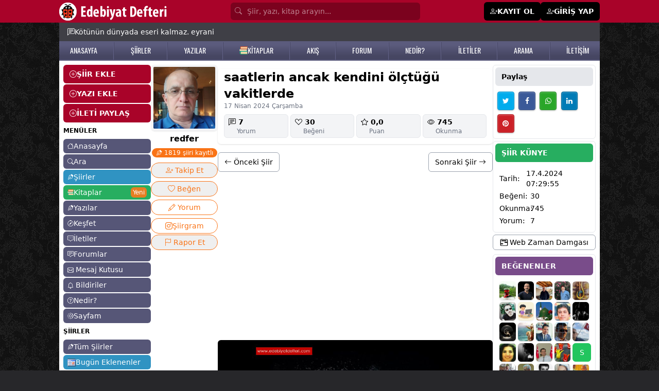

--- FILE ---
content_type: text/html; Charset=windows-1254
request_url: https://www.edebiyatdefteri.com/siir/1537732/saatlerin-ancak-kendini-olctugu--vakitlerde.html
body_size: 33091
content:

<!DOCTYPE html>
<html lang="tr" translate="no" class="light scroll-smooth">
<head>

  <meta name="twitter:card" content="photo" />


  <script type="application/ld+json">
{
 "@context": "http://schema.org",
 "@type": "BreadcrumbList",
 "itemListElement":
 [
  {
   "@type": "ListItem",
   "position": 1,
   "item":
   {
    "@id": "https://www.edebiyatdefteri.com/",
    "name": "Edebiyat Defteri"
    }
  },
    {
   "@type": "ListItem",
  "position": 2,
  "item":
   {
     "@id": "https://www.edebiyatdefteri.com/siirler/",
     "name": "Şiirler"
   }
  },
  {
   "@type": "ListItem",
  "position": 3,
  "item":
   {
     "@id": "https://www.edebiyatdefteri.com/siir/1537732/saatlerin-ancak-kendini-olctugu-vakitlerde.html",
     "name": "Saatlerin ancak kendini ölçtüğü vakitlerde şiiri - redfer"
   }
  }
 ]
}
</script>


<script type="application/ld+json">
{ "@context" : "http://schema.org",
  "@type" : "thing",
  "name" : "redfer",
  "url" : "/uye/redfer/"
 }
</script>

<script type="application/ld+json">
{ "@context" : "http://schema.org",
  "@type" : "person",
  "name" : "redfer",
  "url" : "/uye/redfer/"
 }
</script>
<meta name="twitter:domain" content="edebiyatdefteri.com">
<meta name="twitter:creator" content="@edebidefteri">
<meta name="twitter:site" content="@edebidefteri">
<meta http-equiv="Content-Type" content="text/html; charset=iso-8859-9" />
<meta name="viewport" content="width=device-width, initial-scale=1.0, maximum-scale=1.0, user-scalable=no" />
<title>Saatlerin ancak kendini ölçtüğü vakitlerde şiiri - redfer - Edebiyatdefteri.com</title>
<meta property="og:title" content="Saatlerin ancak kendini ölçtüğü vakitlerde şiiri - redfer - Edebiyatdefteri.com" />
<meta property="og:image" content="https://i.edebiyatdefteri.com/resim/resimli_siir/buyuk/1537732.jpg" />
<meta property="twitter:image" content="https://i.edebiyatdefteri.com/resim/resimli_siir/buyuk/1537732.jpg" />
<link rel="thumbnail" type="image/jpeg" href="https://i.edebiyatdefteri.com/resim/resimli_siir/buyuk/1537732.jpg" />
<link rel="image_src" type="image/jpeg" href="https://i.edebiyatdefteri.com/resim/resimli_siir/buyuk/1537732.jpg" />
<meta property="twitter:title" content="Saatlerin ancak kendini ölçtüğü vakitlerde şiiri - redfer - Edebiyatdefteri.com" />
<meta name="hdl" content="Saatlerin ancak kendini ölçtüğü vakitlerde şiiri - redfer - Edebiyatdefteri.com" />

<meta name="description" content="redfer şairine ait saatlerin ancak kendini ölçtüğü  vakitlerde şiiri okumak için tıklayın. redfer şairininin tüm şiirlerine edebiyatdefteri.com'dan ul ... "/>
<meta name="Abstract" content="redfer şairine ait saatlerin ancak kendini ölçtüğü  vakitlerde şiiri okumak için tıklayın. redfer şairininin tüm şiirlerine edebiyatdefteri.com'dan ul ... "/>
<meta property="og:description" content="redfer şairine ait saatlerin ancak kendini ölçtüğü  vakitlerde şiiri okumak için tıklayın. redfer şairininin tüm şiirlerine edebiyatdefteri.com'dan ul ... " />
<meta name="lp" content="redfer şairine ait saatlerin ancak kendini ölçtüğü  vakitlerde şiiri okumak için tıklayın. redfer şairininin tüm şiirlerine edebiyatdefteri.com'dan ul ... " />
<meta property="twitter:description" content="redfer şairine ait saatlerin ancak kendini ölçtüğü  vakitlerde şiiri okumak için tıklayın. redfer şairininin tüm şiirlerine edebiyatdefteri.com'dan ul ... " />

<meta name="keywords" content="saatlerin, ancak, kendini, ölçtüğü, , vakitlerde, redfer" />
<meta name="news_keywords" content="saatlerin, ancak, kendini, ölçtüğü, , vakitlerde, redfer">
<meta property="og:article:tag" content="saatlerin, ancak, kendini, ölçtüğü, , vakitlerde, redfer" />

<meta property="og:url" content="https://www.edebiyatdefteri.com/siir/1537732/saatlerin-ancak-kendini-olctugu-vakitlerde.html" />
<meta property="twitter:url" content="https://www.edebiyatdefteri.com/siir/1537732/saatlerin-ancak-kendini-olctugu-vakitlerde.html" />
<link rel="canonical" href="https://www.edebiyatdefteri.com/siir/1537732/saatlerin-ancak-kendini-olctugu-vakitlerde.html" />

<link rel="amphtml" href="https://www.edebiyatdefteri.com/amp/siir/1537732/saatlerin-ancak-kendini-olctugu-vakitlerde.html" />

<!-- t-C2dVH8UP4nr8r5RJoTy1pJrEQ -->
<meta http-equiv="cache-control" content="no-store; no-cache; must-revalidate; max-stale=0; post-check=0; pre-check=0; max-age=0" />
<meta http-equiv="pragma" content="no-cache" />
<meta http-equiv="content-language" content="tr" />
<meta http-equiv="X-UA-Compatible" content="IE=edge,chrome=1" />

<meta name="robots" content="all" />
<link rel="index" title="Şiirler, şiir, edebiyat, kitap" href="https://www.edebiyatdefteri.com" />

 
<meta property="og:locale" content="tr_TR" />
<meta property="og:site_name" content="edebiyatdefteri.com" />

<meta property="og:type" content="article" />

<meta name="google-site-verification" content="QYgEcDOOe_YS-7BlktBTEddZs5QjbtfzK3QERucMfXQ" />
<meta name="msvalidate.01" content="309DB5B4166C6FF093E1BB36B8B41511" />
<meta property="fb:admins" content="100004928855983" />
<meta name='yandex-verification' content='4a58f61df4a8b9c7' />
<meta name="msapplication-starturl" content="https://www.edebiyatdefteri.com" />
	
<script type="application/ld+json">{"@context": "http://schema.org","@type": "WebSite","name": "Edebiyat Defteri - Kendi şiir ve öykülerinizi ekleyin","alternateName": "Şiirler, öyküler, hikayeler, kitaplar","url": "https://www.edebiyatdefteri.com/"}</script>
<meta charset="ISO-8859-9" />
<meta http-equiv="Content-Language" content="tr-TR" />
<meta name="viewport" content="width=device-width, initial-scale=1.0" />
<meta name="viewport" content="width=device-width, initial-scale=1.0, maximum-scale=1.0, user-scalable=no" />
<meta name="application-name" content="Edebiyat Defteri">
<link rel="apple-touch-icon" sizes="180x180" href="/assets/favicon/apple-touch-icon.png">
<link rel="icon" type="image/png" sizes="32x32" href="/assets/favicon/favicon-32x32.png">
<link rel="icon" type="image/png" sizes="16x16" href="/assets/favicon/favicon-16x16.png">
<link rel="manifest" href="/assets/favicon/site.webmanifest?v=1">

<link rel="stylesheet" href="https://cdnjs.cloudflare.com/ajax/libs/font-awesome/4.6.2/css/font-awesome.css" integrity="sha512-ITS8GbPjCRA7c/PBl6Kqb9XjvQbKMBXpzEmpi7BgRwf6mUCySmHbF9opWfVUQvbdiYouDYxhxttWS+wyq4l+Ug==" crossorigin="anonymous" referrerpolicy="no-referrer" />
 

 
<script src="https://cdn.jsdelivr.net/npm/alpinejs@3.14.9/dist/cdn.min.js"></script>
 
<link rel="stylesheet" href="https://fonts.googleapis.com/css2?family=Material+Symbols+Outlined:opsz,wght,FILL,GRAD@20..48,100..700,0..1,-50..200" />
<link rel="stylesheet" href="https://cdn.jsdelivr.net/npm/bootstrap-icons@1.11.3/font/bootstrap-icons.min.css">

 <link rel="stylesheet" href="https://cdn.jsdelivr.net/npm/swiper@11/swiper-bundle.min.css"/>
<script src="https://cdn.jsdelivr.net/npm/swiper@11/swiper-bundle.min.js"></script>

<script src="https://cdn.tailwindcss.com"></script>
<script>tailwind.config = {theme: {extend: {colors: {  bordo: "#a90329",gri: "#565677", "gri-300":"#9797aa", acikkahve:"#e7dbb7", mavi:"#3093c2", "mavi2":"#26759B", turuncu: "#e67e22", yesil:"#27ae60","yesil-koyu":"#219150",mor:"#794c8a"},},},darkMode: "class",};</script>
<style type="text/tailwindcss">


@layer base {
    .feed a {@apply text-sky-600 hover:text-sky-400;}
    ax {@apply hover:text-rose-500 dark:hover:text-yellow-500;}
    h1 {@apply font-bold text-xl}
  
}


@layer utilities {

    .konusecBtn {@apply items-center flex py-1 gap-1 hover:bg-gray-100 justify-start text-start}
    .konusecList {@apply flex flex-col justify-start  h-[300px] overflow-y-scroll}
    .fancybox__content {@apply p-[10px] w-[350px]}
    .jssocials-share-logo {@apply text-white text-sm }
    .text-success {@apply text-green-500}
    .dMCollapse {@apply font-medium text-lg flex items-center w-full px-2 py-2 my-1 text-sm text-gray-900 transition duration-75 rounded-lg  hover:bg-gray-100 dark:text-white dark:hover:bg-gray-700}
   .dMCollapseSub {@apply text-xs flex gap-1 items-center w-full px-2 py-0.5 mt-0.5 text-gray-900 transition duration-75 rounded-lg pl-5 hover:bg-gray-100 dark:text-white dark:hover:bg-gray-700}
   .dMCollapseSub i {@apply text-base w-5 text-black}

   
    .text-danger {@apply text-red-500 hover:text-red-700}
    .solMenuEkle {@apply bg-bordo w-full text-white px-3 py-2 mb-0.5 font-bold flex items-center gap-2 rounded-md hover:bg-black  hover:text-white}
    .suggest {@apply absolute mt-10}

    .onlineuye {@apply -ml-1 absolute  w-2.5 h-2.5 bg-green-400 border-2 border-green-500 dark:border-gray-800 rounded-full }
 
    .uItemC {@apply py-1 px-2 hover:bg-gray-100  border-b hover:text-mor flex justify-between}
    .uItemYeni {@apply text-white text-xs font-semibold shadow px-1 bg-red-500 rounded-md}

    .bodyClass{@apply bg-zinc-800 text-sm }
    .sayfaBoyut {@apply container max-w-[1050px]}
    .sayfaBoyutxxxx {@apply container max-w-[1350px]}
    .table thead tr th {@apply p-2 text-left border text-sm}
    .table tbody tr td {@apply p-1 border text-sm}
    .table tbody tr {@apply hover:bg-gray-100 dark:hover:bg-gray-700}
    .table{@apply w-full}
    .anasayfah1 {@apply font-normal text-sm}
    .anasayfasolbilgi {@apply text-xs mt-2}
    .gununSozu {@apply sayfaBoyut bg-zinc-700 text-white mx-auto p-2 sm:p-2 sm:px-4 px-2 text-xs sm:text-sm flex   gap-2 pt-12 sm:pt-2 items-start md:items-center}
    .bolumBaslik {@apply font-semibold rounded-md text-sm bg-gray-600 text-white py-2 px-3}
    
    .badge-mesaj {@apply rounded-full text-white px-1 py-0.5 text-xs absolute -mt-4 -ml-5 text-xs}
    .badge {@apply rounded-md text-white px-1 py-0.5 text-xs}

    .badge-danger {@apply rounded-md text-white bg-red-500 px-1 py-0.5 text-xs font-normal}
    .badge-success {@apply rounded-md text-white bg-green-500 px-1 py-0.5 text-xs font-normal}
    .badge-info {@apply rounded-md text-white bg-sky-400 px-1 py-0.5 text-xs font-normal}
    .badge-primary {@apply rounded-md text-white bg-sky-600 text-white px-1 py-0.5 text-xs font-normal}
 


    .dropBtnList{@apply text-sm hover:bg-gray-100 text-gray-700 block px-4 py-2 inline-flex gap-1 w-full}


    .tabItem {@apply border dark:border-yellow-900 text-nowrap  inline-block rounded-lg px-3 py-1 font-medium duration-150 ease-in hover:bg-black hover:text-white dark:hover:bg-yellow-900 dark:hover:text-white}
    .tabItem.active {@apply bg-black text-white dark:bg-yellow-900}
    
    .form-control {@apply block w-full px-4 py-2 my-1 text-sm text-gray-700 bg-white border border-gray-200 rounded-md dark:bg-gray-800 dark:text-gray-300 dark:border-gray-800 focus:border-blue-400 focus:ring-blue-300 focus:ring-opacity-40 dark:focus:border-blue-300 focus:outline-none focus:ring focus:bg-yellow-100;}
    .form-label {@apply my-1 text-sm font-semibold}
    .h1 {@apply font-bold mb-3 text-xl}
    .h1-geridon {@apply h1 flex items-center gap-1}



.h12 {@apply !mb-4}
.h12 span{@apply text-2xl font-bold tracking-tight text-slate-900 dark:text-white }

    blockquote {@apply ml-5}
    .solmenuAltLinkler {@apply text-xs hover:text-red-500}
 

    .avatar_res {@apply object-cover rounded-md shadow cursor-pointer hover:opacity-75}
    .avatar_tm {@apply rounded-md text-center items-center flex justify-center text-white mr-1 hover:opacity-75 font-medium}

    .tagh {@apply p-2  w-10 flex justify-center items-center font-medium text-white rounded-md text-base bg-[#333] hover:bg-turuncu}
    
    .avatar_7 {@apply h-7 w-7 avatar_tm}
    .avatar_7_res {@apply w-7 h-7 avatar_res}

    .avatar_8 {@apply h-8 w-8 avatar_tm}
    .avatar_8_res {@apply w-8 h-8 avatar_res}

    .avatar_9 {@apply h-9 w-9 avatar_tm}
    .avatar_9_res {@apply w-9 h-9 avatar_res}
  

 
    .avatar_10_resxxxx {@apply w-10 avatar_res max-h-10}
    .avatar_10_res {@apply object-cover w-10 avatar_res h-10}
    .avatar_10 {@apply h-10 w-10 avatar_tm}

    .avatar_11_res {@apply w-11 h-11 avatar_res}
    .avatar_11 {@apply  h-11 w-11 avatar_tm}
    
    .avatar_12_res {@apply w-12 h-12 avatar_res}
    .avatar_12 {@apply  h-12 w-12 avatar_tm}

    .avatar_6_res {@apply w-6 h-6 avatar_res}
    .avatar_6 {@apply h-6 w-6 avatar_tm}

    .avatar_20_res {@apply w-20 h-20 avatar_res}
    .avatar_20 {@apply  h-20 w-20 avatar_tm}

 

    .avatar_32_res {@apply w-32 h-32 avatar_res !rounded-xl}
    .avatar_32 {@apply  w-32 h-32 avatar_tm}


    .accordionBaslik {@apply duration-150 ease-in  bg-gray-100 mb-1 flex items-center justify-between w-full py-2 px-5 font-medium rtl:text-right text-black rounded-lg focus:ring-4 focus:ring-gray-200 dark:focus:ring-gray-800 dark:border-gray-700 dark:text-gray-400 hover:bg-black hover:text-white dark:hover:bg-gray-800 gap-3}
    .accordionDetay {@apply p-5 mb-2 text-black dark:text-gray-400 duration-150 ease-in }
.gizle{@apply hidden}
.kitapCard {@apply w-full p-2 rounded-md hover:bg-gray-100 border overflow-hidden dark:border-gray-800 dark:hover:bg-gray-800 dark:hover:text-yellow-500 ease-in-out duration-500}

    .headerInput {@apply block w-full  rounded-md p-[7px] text-white bg-[#7b021e] text-sm placeholder-white/50 pl-8}

    .headerMain {@apply bg-bordo}
    .headerMainBtn {@apply bg-white px-2 py-1 text-black rounded-lg hover:bg-black hover:text-white}
    .headerMainPaylas{@apply bg-black px-2 py-1 text-white rounded-lg hover:bg-white hover:text-black}
    .headerUyeOl {@apply bg-black px-3 py-2 text-white rounded-md text-sm font-semibold flex gap-1 hover:bg-zinc-800 text-sm hover:text-white}

    .h2baslik {@apply font-semibold}
    .begendin {@apply text-red-500}
 /*Sol Menu*/
    .solmenuBtn {@apply block bg-gri rounded-md text-white text-sm px-2 py-1 hover:bg-mavi hover:text-white mb-0.5 flex items-center gap-1}
    .solmenuBtn i {@apply text-xs}


    .solmenuBtn2 {@apply block bg-gri-300 rounded-md text-white text-sm px-2 py-1 hover:bg-mavi hover:text-white mb-0.5 flex items-center gap-1}
    .solmenuBtn2 i {@apply text-xs}

    .solmenuBtn3 {@apply block bg-acikkahve rounded-md text-black text-sm px-2 py-1 hover:bg-mavi hover:text-white mb-0.5 flex items-center gap-1}
    .solmenuBtn3 i {@apply text-xs}
 /*Sol Menu Son*/

    .profilMenu {@apply inline-block p-2 pt-0 border-b-4 border-transparent text-black rounded-t-lg hover:text-gray-600 hover:border-gray-300 dark:hover:border-yellow-500 dark:text-gray-300}
    .profilMenu.active {@apply border-blue-500 text-blue-500 dark:text-yellow-500 dark:border-yellow-500}
    
    .tabMenu {@apply inline-block p-2 pt-0 border-b-2 border-transparent text-black rounded-t-lg hover:text-gray-600 hover:border-gray-300 dark:hover:border-yellow-500 dark:text-gray-300}
    .tabMenu.active {@apply border-blue-500 text-blue-500 dark:text-yellow-500 dark:border-yellow-500}


    .btn-sm {@apply rounded-md px-2 py-1 cursor-pointer text-xs sm:inline-block}
    .btn-xs {@apply rounded px-0.2 py-0.5 cursor-pointer !text-xs sm:inline-block}
    .btn-lg {@apply  !text-lg }
    .btn-black {@apply !bg-black text-white hover:!bg-bordo hover:!text-white}
 
    .btn {@apply rounded-md px-3 py-2 cursor-pointer text-sm inline-block text-nowrap }
    .btn-more {@apply bg-white !px-1 !py-0.5 hover:bg-gray-300 mt-1}
    
   .bootoast {@apply flex }
    
    .btn-primary {@apply btn bg-blue-500 hover:bg-blue-600 text-white   }
    .btn-mavi {@apply btn bg-mavi hover:bg-gray-600 text-white   }
    .btn-success {@apply btn !bg-green-500 !text-white hover:!bg-green-600 }
    .btn-warning {@apply btn !bg-gray-500 !text-white hover:!bg-gray-600 }

  


    .btn-guncelle {@apply btn-success}

    .btn-takiptesin {@apply btn !bg-green-500 !text-white}
    .btn-takipyok {@apply btn !bg-gray-200 !text-gray-800 hover:!bg-gray-400 !py-4 hover:!text-white }


    .btn-list {@apply bg-gray-100 mb-1 text-black hover:text-red-500 block p-1 px-2 rounded-lg hover:bg-gray-200 hover:text-gray-800}

    .btn-light {@apply btn !bg-gray-100 hover:!bg-gray-400 hover:text-white }
    .btn-light-outline {@apply btn border border-gray-200 !bg-transparent hover:!bg-gray-400 hover:text-white flex gap-1}

    .btn-secondary {@apply btn !bg-gray-200 text-black hover:!bg-gray-400 hover:!text-white inline-block}
    .btn-secondary-xs {@apply btn !bg-gray-200 text-black hover:!bg-gray-400 hover:!text-white inline-block  !p-[5px] !px-[10px]}
    
    .btn-secondary-outline {@apply btn border border-gray-400 !bg-transparent text-black hover:!bg-gray-500 hover:!text-white }
    .btn-danger {@apply btn !bg-red-500 text-white hover:!bg-red-700 hover:!text-white }
  


    .btn-siyah-xs {@apply btn !bg-black text-white hover:!bg-bordo hover:!text-white inline-flex  !p-[5px] !px-[10px]}
    .btn-siyah {@apply btn !bg-black text-white hover:!bg-bordo hover:!text-white inline-flex}
    .btn-siyah-outline {@apply btn border border-black !bg-transparent text-black hover:!bg-bordo hover:!text-white hover:!border-bordo inline-flex}
 
    .btnCevapYaz {@apply mt-1 bg-gray-500 text-white py-1 px-3 rounded-md hover:bg-gray-600}
    .btnCevaplar {@apply mt-1 bg-gray-600 text-white py-1 px-3 rounded-md hover:bg-gray-400 text-xs hover:bg-black}
    
    /*List*/
    .listMain{@apply flex flex-col  border rounded-md p-3 gap-y-2}
    .listMenuA {@apply text-base bg-gray-100 p-0.5 px-2 rounded-md text-nowrap hover:bg-gray-200 hover:text-gray-500}
    .listMenuA.active {@apply bg-mavi text-white}
    .listMenuBaslik {@apply text-nowrap mb-2 font-bold text-base uppercase}
    .listMenuGroup {@apply flex flex-col gap-y-1}
    /*List Son*/

    /*alert*/
    .alert {@apply rounded-md py-2 px-4 text-sm my-1}
    .alert-warning {@apply alert bg-yellow-200}
    .alert-success {@apply alert bg-green-200}
    .alert-info {@apply alert bg-sky-100 text-sky-600}
    /*alert Son*/

    .ustmenubgA {@apply hover:text-yellow-500 text-white}

    .hesabimMenu {@apply mb-0.5 py-1 px-2 block border bg-white text-sm text-black rounded-md duration-300 hover:text-white dark:bg-gray-800 dark:text-white dark:hover:bg-gray-950   hover:bg-orange-500 flex gap-2 items-center justify-between}
    .hesabimMenu i{@apply text-sm}
    .hesabimActive {@apply bg-black text-white rounded-md   duration-300  hover:text-green-500   hover:bg-green-100}

    .hesabimBaslik {@apply bg-mavi text-white font-semibold py-1 px-2 my-1 mx-0.5 rounded-md text-sm}

    .kitapDetayBtnx {@apply flex items-center justify-center gap-1  border-2 rounded-full px-2 py-1 text-center mt-2 text-base text-orange-500 border-orange-500 dark:border-yellow-500 dark:text-yellow-500 dark:hover:bg-yellow-500  dark:hover:text-black hover:bg-orange-500 hover:text-white}
    .kitapDetayBtn {@apply inline-block   border rounded-full px-2 py-1 text-center mt-0.5 text-sm text-orange-500 border-orange-500 dark:border-yellow-500 dark:text-yellow-500 dark:hover:bg-yellow-500  dark:hover:text-black hover:bg-orange-500 hover:text-white}
    .kitapDetayBtn.active {@apply !bg-orange-500 !text-white dark:!bg-yellow-500 dark:!text-black}
    .kitapDetayBtn.active:hover {@apply !bg-orange-700 !border-orange-700 !text-white dark:!bg-yellow-600 dark:!text-white dark:!border-yellow-600}


    /**/
    .dp {@apply text-white bg-gray-500 hover:bg-gray-600 focus:ring-4 focus:ring-blue-300   rounded-lg text-sm px-2 py-1 text-center inline-flex items-center }
    .dp-btn {@apply text-black border hover:bg-black hover:text-white focus:ring-4 focus:ring-blue-300   rounded-lg text-base px-3 py-1 text-center inline-flex items-center }
    .dp-c {@apply  bg-white text-base z-50 list-none divide-y divide-gray-100 rounded shadow my-2}
    .dpItem {@apply text-sm hover:bg-gray-100 text-gray-700 block px-4 py-2}
    /**/
    
    .tabItemxxx {@apply border dark:border-yellow-900 text-nowrap  inline-block rounded-lg px-3 py-1 font-medium duration-150 ease-in hover:bg-black hover:text-white dark:hover:bg-yellow-900 dark:hover:text-white}

    .fl {@apply text-white/75 hover:text-yellow-200}

    .mMenu {@apply block flex items-center gap-1 py-1 rounded-md px-3 py-0.5 border-b border-gray-200}
    .mMenu i{@apply text-lg font-bold}

    .mMenu.active {@apply bg-black text-white}

    .mMenuBaslik {@apply font-bold}
    .mMenu2 {@apply block flex items-center gap-1 py-1}
    .mMenu2 i{@apply text-sm font-normal}


    .headerbg {@apply bg-gradient-to-r from-cyan-500 to-blue-500 text-white p-3 rounded-md}

    .forumkategoriler {@apply flex flex-col gap-1}
    .forumkategoriler a {@apply bg-gray-100 hover:bg-black rounded-md p-1 px-3 text-gray-900 hover:text-white}
    .yeniforum {@apply bg-sky-500 hover:bg-sky-600 p-1 px-3 text-white rounded-md block}
    .forumGorsel{@apply rounded-md !max-h-[300px]}
    .forumCard {@apply rounded-md p-2 mt-1 border border-gray-200}
    .forumDetay{@apply ml-12 mt-2   }
    .edebiyattivi {@apply w-full sm:w-[350px] mx-auto rounded-md}
    .fancy {@apply rounded-md !px-4 }

    .card-header {@apply text-xl font-bold py-2}


    .mpbtn {@apply bg-black   py-[1px] px-2 rounded-md}
    .pbtn {@apply block rounded-lg bg-gray-200 px-4 py-2 text-base font-medium text-gray-700 max-w-full flex items-center gap-1 justify-center hover:bg-bordo hover:text-white}



    .b {@apply px-2 py-1 rounded-md duration-150 ease-in  inline-flex items-center gap-1}
    .b i {@apply text-xl}

    .b-success {@apply bg-lime-500 text-lime-100 hover:bg-lime-600 hover:text-white}
    .b-light {@apply bg-gray-50 text-black hover:bg-gray-500 hover:text-white}


    .bilbtn {@apply text-gray-700 bg-gray-100 hover:bg-gray-200 px-1 py-2}
    .badgeUyeDurum {@apply bg-gray-200 rounded-lg text-xs text-gray-700 px-2 py-1}

}

  
</style>
<link rel="preconnect" href="https://fonts.googleapis.com">
<link rel="preconnect" href="https://fonts.gstatic.com" crossorigin>
<link href="https://fonts.googleapis.com/css2?family=Oswald:wght@200..700&display=swap" rel="stylesheet">
<style>
.feedFoot:before  {content:" - "; display:inline-block;margin-right:5px;}
.fancybox__content { max-width:600px}
.fancy {min-width:450px; }

 
 @media (max-width: 560px) {
  .fancy {min-width:97%}
}


 
.no-scrollbar::-webkit-scrollbar {display: none;}
.no-scrollbar {-ms-overflow-style: none;scrollbar-width: none; }

#g-recaptcha-response {display: block !important;position: absolute;margin: -78px 0 0 0 !important;width: 302px !important;height: 76px !important;z-index: -999999;opacity: 0;}


 

.ustmenubg {
    background: #5b5b7d;
    background: -moz-linear-gradient(top, #5b5b7d 21%, #464662 81%);
    background: -webkit-linear-gradient(top, #5b5b7d 21%, #464662 81%);
    background: linear-gradient(to bottom, #5b5b7d 21%, #464662 81%);
    filter: progid: DXImageTransform.Microsoft.gradient( startColorstr='#5b5b7d', endColorstr='#464662', GradientType=0);
    z-index: 1;
    border-bottom: #5b5b7d solid 2px;
}
.ustmenubgA {    font-family: "Oswald", sans-serif;
    font-size: 14px;
}

.ustmenubg-ayrac {
    float: left;
    width: 2px;
    margin-top: 2px;
    background: url(/assets/ustmenuayrac.png);
    height: 34px;
}



body {
    background-image: url(https://www.edebiyatdefteri.com/assets/bg.jpg);
}


</style>

<script src="https://cdn.jsdelivr.net/npm/jquery@3.5.1/dist/jquery.min.js"></script>
<script type="text/javascript" src="https://code.jquery.com/jquery-migrate-1.2.1.min.js"></script>
<script src="https://cdnjs.cloudflare.com/ajax/libs/jquery-bar-rating/1.2.2/jquery.barrating.min.js" integrity="sha512-nUuQ/Dau+I/iyRH0p9sp2CpKY9zrtMQvDUG7iiVY8IBMj8ZL45MnONMbgfpFAdIDb7zS5qEJ7S056oE7f+mCXw==" crossorigin="anonymous" referrerpolicy="no-referrer"></script>
<link href="https://cdn.jsdelivr.net/npm/jquery-bar-rating@1.2.2/dist/themes/css-stars.min.css" rel="stylesheet">
<script src="https://cdn.jsdelivr.net/npm/sweetalert2@11"></script>
<link rel="stylesheet" href="https://cdn.jsdelivr.net/npm/@fancyapps/ui@5.0/dist/fancybox/fancybox.css"/>
<link href="https://cdn.jsdelivr.net/npm/bootoast@1.0.1/dist/bootoast.min.css" rel="stylesheet">
<script src="https://cdn.jsdelivr.net/npm/bootoast@1.0.1/dist/bootoast.min.js"></script>

<script src="https://cdn.jsdelivr.net/npm/flowbite@2.5.2/dist/flowbite.min.js"></script>
<link rel="stylesheet" href="https://cdnjs.cloudflare.com/ajax/libs/jsSocials/1.5.0/jssocials-theme-classic.css" integrity="sha512-ot3A4Rag9/5pmex8u/+JwnLWOV2+/X/tpT/olIaEOIse0c6KCS19CHN/QJtckJaT9WGandVZNAvZXxhvx0vRdQ==" crossorigin="anonymous" referrerpolicy="no-referrer" />
<script src="https://cdnjs.cloudflare.com/ajax/libs/jsSocials/1.5.0/jssocials.min.js"></script>
<script type="text/javascript" src="https://platform-api.sharethis.com/js/sharethis.js#property=6691a212595beb00197df961&product=inline-share-buttons&source=platform" async="async"></script>

 <link type="text/css" rel="stylesheet" href="https://cdn.jsdelivr.net/jquery.jssocials/1.4.0/jssocials.css" />
<script type="text/javascript" src="https://cdn.jsdelivr.net/jquery.jssocials/1.4.0/jssocials.min.js"></script>


<script>var userId="0";var uyeId="0";</script>

 
<script async src="https://pagead2.googlesyndication.com/pagead/js/adsbygoogle.js?client=ca-pub-4853401867653926" crossorigin="anonymous"></script>

</head>
<body class="bodyClass">
 
<div class="headerMain hidden sm:block">
<div class="sayfaBoyut mx-auto text-white py-1">
<div class="flex justify-between items-center">
    <div><a href="/"><img src="/assets/headeryenilogo.png"/></a></div>

<form class="px-4 flex-1 max-w-[400px]" method="post" action="/ara/">
 
    <i class="bi bi-search absolute mt-[6.5px] text-white/50 ml-2"></i>
    <input type="search" name="q" class="headerInput" placeholder="Şiir, yazı, kitap arayın..."/>
   <input type="hidden" value="e" name="e">
</form>
    <div class="flex gap-1 items-center">
    
    <a href="/uyelik/" class="headerUyeOl"><i class="bi bi-person-plus"></i> <span>KAYIT OL</span></a>
    <a href="/giris/" class="headerUyeOl"><i class="bi bi-person-plus"></i> <span>GİRİŞ YAP</span></a>
    
    </div>
    
</div>


</div>
</div> <div x-data="{ menu: false, search:false  }">
 <div  class="bg-bordo px-2 fixed w-full flex justify-between items-center block sm:hidden z-50 h-11">


<div class="flex items-center gap-2">
     <button @click="() => {menu=!menu;search=false;}" class="text-black p-1">
    <div class="flex items-center text-white" x-show="!menu"><i class="bi bi-list text-xl text-white"></i> <span class="text-sm">MENÜ</span></div>
    <div class="flex items-center text-white" x-show="menu" style="display:none"><i class="bi bi-x text-xl text-white"></i> <span class="text-sm">KAPAT</span></div>
    </button>


    <a href="/"><img src="/assets/mobilLogo.png" class="h-8"></a>

</div>



<div class="flex gap-2 items-center">




    <button onclick="location.href='/mesajkutusu/'"   class="text-black p-1">
    <div class="bildiriSayisi absolute "></div>
    <i class="bi bi-envelope text-xl text-white"></i>
    </button>


    <button onclick="location.href='/bildiriler/'"   class="text-black p-1">
    <div class="bildiriSayisi absolute "></div>
    <i class="bi bi-bell text-xl text-white"></i>
    </button>


  
    <button @click="() => {search=!search;menu=false;}" class="text-black p-1 hidden">
    <i class="bi bi-search text-xl text-white" x-show="!search"></i>
    <i class="bi bi-x text-xl text-white"  x-show="search" style="display:none"></i>
    </button>
 
 



    <button class="mpbtn flex items-center text-white"  type="button" data-fancybox data-src="#paylas-menu">
     <i class="bi bi-plus text-xl text-white"></i> <span class="text-sm">Paylaş</span> 
    </button>


   <button class="mpbtn flex items-center text-white gap-2"  type="button" data-drawer-target="drawer-sayfam" data-drawer-show="drawer-sayfam" aria-controls="drawer-sayfam">
     <i class="bi bi-gear text-lg text-white"></i> <span class="text-sm">Sayfam</span> 
    </button>

   
</div>

</div>



<div style="display:none" class="z-50  overflow-y-auto lg:hidden fixed px-3 shadow-md w-full z-10 bg-white dark:bg-gray-900 top-0 mt-[50px] left-0 right-0" :class="search ? 'block' : 'hidden'"  x-show="search" x-transition:enter="transition ease-out duration-300"
        x-transition:enter-start="opacity-0 scale-90"
        x-transition:enter-end="opacity-100 scale-100"
        x-transition:leave="transition ease-in duration-300"
        x-transition:leave-start="opacity-100 scale-100"
        x-transition:leave-end="opacity-0 scale-90">

<div>
  



<div class="flex py-3   ">
<i class="bi bi-search fill-gray-600 mr-3"></i>
<input type="search" value="" id="q"  onkeyup="siteSearch('#siteSearchSonuc','#q')" placeholder="Kitap, yazar veya ISBN'de arayın..." name="q" class="w-full outline-none bg-transparent text-gray-600  text-sm" />
</div>
<div id="siteSearchSonuc" class="max-h-96 overflow-y-auto"></div>
 
    </div>
</div>

<div style="display:none" class="z-50  h-screen overflow-y-auto   lg:hidden fixed px-3 shadow-md w-full z-10 bg-white dark:bg-gray-900 top-0 mt-[45px] left-0 right-0 pt-3" x-show="menu" xxxxx-on:click.outside="menu = false" x-transition:enter="transition ease-out duration-300"
        x-transition:enter-start="opacity-0 scale-90"
        x-transition:enter-end="opacity-100 scale-100"
        x-transition:leave="transition ease-in duration-300"
        x-transition:leave-start="opacity-100 scale-100"
        x-transition:leave-end="opacity-0 scale-90">







<div class="p-2 font-semibold">

<a href="/uyelik/" class="mMenu"><span class="material-symbols-outlined">person_add</span><span>Üye Ol</span></a>
<a href="/giris/" class="mMenu"><span class="material-symbols-outlined">login</span><span>Giriş Yap</span></a>


<a href="/" class="mMenu "><i class="bi bi-house"></i><span>Anasayfa</span></a>
<a href="/ara/" class="mMenu "><i class="bi bi-search"></i><span>Ara</span></a>
<a href="/kesfet/" class="mMenu  "><i class="bi bi-compass"></i><span>Keşfet</span></a>

 
<div class="text-xs !my-2 ml-1">MENÜLER</div>
<a href="/siirler/" class="mMenu "><i class="bi bi-vector-pen"></i><span>Şiirler</span></a>
<a href="/yazilar/" class="mMenu "><i class="bi bi-vector-pen"></i><span>Yazılar</span></a>
<a href="/hikayeler/" class="mMenu "><img src="/assets/books.svg" class="w-4"/><span>Kitaplar</span></a>
<a href="/iletiler/" class="mMenu "><i class="bi bi-chat-square-dots"></i><span>İletiler</span></a>
<a href="/forum/" class="mMenu "><i class="bi bi-chat-square-text"></i><span>Forumlar</span></a>
<a href="/mesajkutusu/" class="mMenu  w-full justify-between items-center">
<div class="flex items-center gap-2"><i class="bi bi-envelope"></i><span>Mesajlar</span></div>
<div class="mesajSayisi"></div>
</a>

<a href="/bildiriler/" class="mMenu   w-full justify-between items-center ">
<div class="flex items-center gap-2"><i class="bi bi-bell"></i><span>Bildirimler</span></div>
<div class="bildiriSayisi"></div>
</a>
<a href="/nedir/" class="mMenu "><i class="bi bi-question-circle"></i><span>Nedir?</span></a>
  

<a href="/sayfam/" class="mMenu "><i class="bi bi-gear"></i><span>Sayfam</span></a>
 
<a href="/rozetler/" class="mMenu "><i class="bi bi-patch-check"></i><span>Rozetler</span></a>


<div class="text-xs !my-2 ml-1">ARAÇLAR</div>
<a href="/araclar/yazim-turkcelestirici/" class="mMenu "><i class="bi bi-text-wrap"></i><span>Yazım Türkçeleştirici</span></a>
<a href="/araclar/hece-sayici/" class="mMenu "><i class="bi bi-text-wrap"></i><span>Hece Sayıcı</span></a>

<div class="text-xs !my-2 ml-1">DİĞER</div>

<a href="/online-uyeler/" class="mMenu "><i class="bi bi-people"></i><span>Online Üyeler</span></a>
<a href="/iletisim/" class="mMenu "><i class="bi bi-bug"></i><span>İletişim</span></a>



 
  <div class="mb-64">&nbsp;</div>
 



</div>


 
</div>
</div>

 <div class="gununSozu"  ><i class="bi bi-chat-left-text"></i>

<span class="truncate" title="Kötünün dünyada eseri kalmaz. eyrani" > Kötünün dünyada eseri kalmaz. eyrani

 </span> </div><div class="sayfaBoyut mx-auto hidden sm:block">
<div class="ustmenubg ">
<div class="flex justify-between w-[96%] mx-auto items-center">
<a href="/" class="ustmenubgA">ANASAYFA</a>

<div class="ustmenubg-ayrac"></div>
<a href="/siirler/" class="ustmenubgA">ŞİİRLER</a>
<div class="ustmenubg-ayrac"></div>
<a href="/yazilar/" class="ustmenubgA">YAZILAR</a>

<div class="ustmenubg-ayrac"></div>
<a href="/hikayeler/" class="ustmenubgA flex gap-1"><img src="/assets/books.svg" class="w-4"/> <span>KİTAPLAR</span></a>

<div class="ustmenubg-ayrac"></div>
<a href="/kesfet/" class="ustmenubgA">AKIŞ</a>
<div class="ustmenubg-ayrac"></div>
<a href="/forum/" class="ustmenubgA">FORUM</a>
<div class="ustmenubg-ayrac"></div>
<a href="/nedir/" class="ustmenubgA">NEDİR?</a>
<div class="ustmenubg-ayrac"></div>
 
 

<a href="/iletiler/" class="ustmenubgA">İLETİLER</a>
<div class="ustmenubg-ayrac"></div>
<a href="/ara/" class="ustmenubgA">ARAMA</a>
<div class="ustmenubg-ayrac"></div>
<a href="/iletisim/" class="ustmenubgA">İLETİŞİM</a>
 
</div>
</div>
</div>


<div class="sayfaBoyut mx-auto gap-2 flex-inline md:flex justify-between w-full bg-white px-2 min-h-screen">
    
        <div class="w-[170px] bg-white py-2 rounded-md hidden sm:block"><a href="/sayfam/siirekle/" class="solMenuEkle"><i class="bi bi-plus-circle"></i> <span>ŞİİR EKLE</span></a>
<a href="/sayfam/yaziekle/" class="solMenuEkle"><i class="bi bi-plus-circle"></i> <span>YAZI EKLE</span></a>
<a href="/yeni-ileti/" class="solMenuEkle"><i class="bi bi-plus-circle"></i> <span>İLETİ PAYLAŞ</span></a>




























<div class="font-bold text-xs my-2">MENÜLER</div>
<a href="/" class="solmenuBtn"><i class="bi bi-house"></i> Anasayfa</a>
<a href="/ara/" class="solmenuBtn"><i class="bi bi-search"></i> Ara</a>
<a href="/siirler/" class="solmenuBtn !bg-mavi hover:!bg-yesil"><i class="bi bi-vector-pen"></i> Şiirler</a>
<a href="/hikayeler/" class="solmenuBtn justify-between !bg-yesil !flex items-center gap-1 hover:!bg-mavi">
<div class="flex gap-1 items-center justify-start">
<img src="/assets/books.svg" class="w-3"/>
<span>Kitaplar</span> </div><span class="badge-success !bg-turuncu">Yeni</span></a>
<a href="/yazilar/" class="solmenuBtn"><i class="bi bi-vector-pen"></i> Yazılar</a>
<a href="/kesfet/" class="solmenuBtn"><i class="bi bi-compass"></i> Keşfet</a>
 
<a href="/iletiler/" class="solmenuBtn"><i class="bi bi-chat-square-dots"></i> İletiler</a>
<a href="/forum/" class="solmenuBtn"><i class="bi bi-chat-square-text"></i> Forumlar</a>
<a href="/mesajkutusu/" class="solmenuBtn flex gap-1 justify-between"><span><i class="bi bi-envelope"></i> Mesaj Kutusu</span> <div class="solmenuMesajlar"></div></a>
<a href="/bildiriler/" class="solmenuBtn flex gap-1 justify-between"><span><i class="bi bi-bell"></i> Bildiriler</span> <div class="solmenuBildiriler"></div></a>
<a href="/nedir/" class="solmenuBtn"><i class="bi bi-question-circle"></i> Nedir?</a>
<a href="/sayfam/" class="solmenuBtn"><i class="bi bi-gear"></i> Sayfam</a>


<div class="font-bold text-xs my-2">ŞİİRLER</div>
<a href="/siirler/" class="solmenuBtn"><i class="bi bi-vector-pen"></i> Tüm Şiirler</a>
<a href="/takvim/siir/20260123/" class="solmenuBtn !flex items-center gap-1 !bg-mavi hover:!bg-bordo"><img src="/assets/gun.gif" class="w-4"/> <span>Bugün Eklenenler</span> </a>
<a href="/gunun-siirleri/" class="solmenuBtn"><i class="bi bi-caret-right-fill"></i> Günün Şiirleri</a>
<a href="/resimli-siirler/" class="solmenuBtn"><i class="bi bi-caret-right-fill"></i> Resimli Şiirler</a>
<a href="/etkili-yorumlar/" class="solmenuBtn"><i class="bi bi-caret-right-fill"></i> Etkili Yorumlar</a>
<a href="/populer-siirler/" class="solmenuBtn"><i class="bi bi-caret-right-fill"></i> Popüler Şiirler</a>
<a href="/rastgele_siir/" class="solmenuBtn"><i class="bi bi-caret-right-fill"></i> Rastgele Şiir</a>
<a href="/en_son_yorum_alan_siirler/" class="solmenuBtn"><i class="bi bi-caret-right-fill"></i> Son Yorumlananlar</a>

<div class="font-bold text-xs my-2">YAZILAR</div>
<a href="/yazilar/" class="solmenuBtn"><i class="bi bi-vector-pen"></i> Tüm Yazılar</a>
<a href="/yazi-takvim/2026-01-23/" class="solmenuBtn2 !flex items-center gap-1 !bg-mavi hover:!bg-bordo"><img src="/assets/gun.gif" class="w-4"/> <span>Bugün Eklenenler</span> </a>
<a href="/gunun-yazilari/" class="solmenuBtn2"><i class="bi bi-caret-right-fill"></i> Günün Yazıları</a>
<a href="/rastgele-yazi/" class="solmenuBtn2"><i class="bi bi-caret-right-fill"></i> Rastgele Yazı</a>
<a href="/en_son_yorum_alan_siirler/" class="solmenuBtn2"><i class="bi bi-caret-right-fill"></i> Son Yorumlananlar</a>

<div class="font-bold text-xs my-2">ARAÇLAR</div>
<a href="/araclar/yazim-turkcelestirici/" class="solmenuBtn2"><i class="bi bi-text-wrap"></i> Yazımı Türkçele</a>
<a href="/araclar/hece-sayici/" class="solmenuBtn2"><i class="bi bi-list-ol"></i> Hece Sayıcı</a>

<div class="font-bold text-xs my-2">EDEBİYAT DEFTERİ</div>
<a href="/online-uyeler/" class="solmenuBtn3"><i class="bi bi-people"></i> Online Üyeler</a>
<a href="/rozetler/" class="solmenuBtn3"><i class="bi bi-patch-check"></i> Rozetler</a>
<a href="/canli/" class="solmenuBtn3"><i class="bi bi-list-task"></i> Canlı Yayın</a>
<a href="/kurallar/" class="solmenuBtn3"><i class="bi bi-file-earmark-text"></i> Kurallar</a>
<a href="/yardim/" class="solmenuBtn3"><i class="bi bi-question-circle"></i> Yardım</a>
<a href="/iletisim/" class="solmenuBtn3"><i class="bi bi-bug"></i> İletişim</a>



<div class="font-semibold text-xs my-2 text-center">ONLİNE ÜYELER</div>

<div class='text-center my-2'>Online üyeleri görmek için üye olmalısınız.</div>
 
   
        <div class="my-2 text-center">
        <a href="/hakkimizda/" class="solmenuAltLinkler">&#x2022; Hakkımızda</a> <a href="/sayfa/gizlilik/" class="solmenuAltLinkler">&#x2022; Gizlilik</a> 
        <br/>
        <a href="/kurallar/" class="solmenuAltLinkler">&#x2022; Kurallar</a>
        <a href="/yardim/" class="solmenuAltLinkler">&#x2022; Yardım</a> 
        <a href="/iletisim/" class="solmenuAltLinkler">&#x2022; İletişim</a> 
 
        </div>



<div align="center" class="anasayfasolbilgi"><div class="anasayfah1 my-4 font-light" title="Kültür Sanat Edebiyat Şiir Kitap">Edebiyat, Şiir, Kitap</div> ©2026 Edebiyat Defteri</div></div>
    

    <div class="bg-white flex-1 py-2 rounded-md w-full sm:w-[520px] lg:max-w-[100%] mx-auto">
    
        

<div itemscope itemtype="http://schema.org/CreativeWork">
    <meta itemprop="isFamilyFriendly" content="True">
    <meta itemprop="isAccessibleForFree" content="True">
    <meta itemprop="contentRating" content="everyone">
    <meta itemprop="genre" content="https://www.edebiyatdefteri.com/siirler/">
    <meta itemprop="about" content="Şiir">
    <meta itemprop="dateCreated" content="2024-04-17T07:29:55Z">
    <meta itemprop="datePublished" content="2024-04-17T07:29:55Z">
 
 
</div>
 

 

<div class="md:flex flex-none w-full justify-between">
    <div class="flex-1"><div class="sm:flex gap-3">
<div class="flex justify-center sm:block sm:w-[130px]"><div class="sticky top-4 ">
    <a href="/uye/redfer/">
    <div class="w-full flex justify-center">
        
            <img src="https://i.edebiyatdefteri.com/resim/buyuk/165672_8163369768.jpg"  alt="redfer" class="avatar_32_res border border-4 border-gray-100  ">
        
        </div>
        <div class="text-base my-1 text-center font-semibold">redfer</div>




 
        <div class="text-xs text-center my-1 hidden xsm:block">@redfer</div>

        


    </a>

<div class="text-center">

<a href="/uye/redfer/siirleri/" class="text-xs mt-2 text-center rounded-full bg-orange-500 text-white px-2 py-0.5 hover:bg-gray-500 hover:text-white">
<i class="bi bi-vector-pen"></i> 1819 şiiri kayıtlı</a>

</div>



<h1 class="text-2xl font-bold text-center sm:text-start sm:mt-0 mt-2 block sm:hidden">saatlerin ancak kendini ölçtüğü  vakitlerde</h1>
<div class="text-xs text-gray-500 text-center sm:text-start xblock xsm:hidden hidden">17 Nisan 2024 Çarşamba</div>





<div class="grid grid-cols-3 sm:grid-cols-1 gap-1  my-2 sm:mb-0" >

 
<button  id="takipbtn_165672_1" onclick="takipEt('165672','1')" class="  kitapDetayBtn ">
<i class="bi bi-person-plus"></i>

<span>Takip Et</span></button>
 





<button onclick="begen_siirYazi('1537732','')" class="w-auto md:w-full kitapDetayBtn   begenbtn text-nowrap begen_1537732"><i class="bi bi-heart"></i> <span>Beğen</span></button>
<a href="#yorumyaz" class="w-auto md:w-full kitapDetayBtn text-nowrap"><i class="bi bi-pencil"></i> <span>Yorum</span></a>

<div class="col-span-3 sm:col-span-1 flex flex-row sm:flex-col justify-center gap-2">

 <a href="/soz/1537732/saatlerin-ancak-kendini-olctugu-vakitlerde/" class="kitapDetayBtn text-nowrap !flex justify-center gap-1"><i class="bi bi-instagram"></i> <span class="hidden sm:flex">Şiirgram</span></a> 

<button type="button" data-fancybox data-type="ajax" data-src="/ajax/raporet/raporet.asp?t=siir&p=1537732" class="w-auto md:w-full kitapDetayBtn text-nowrap"><i class="bi bi-flag"></i> <span>Rapor Et</span></button>
</div>





</div>


</div></div>
<div class="flex-1"><div align="center" class="mb-2">

</div>

 
<div class="shadow p-3 pt-0 rounded-md mb-4">
<h1 class="text-2xl font-bold text-center sm:text-start sm:mt-0 mt-2 hidden sm:block">saatlerin ancak kendini ölçtüğü  vakitlerde</h1>

<div class="flex justify-center sm:justify-between items-center ">

<div class="text-xs text-gray-500 text-center sm:text-start hidden sm:block">17 Nisan 2024 Çarşamba</div>
 <div class="text-sm mt-1 text-center font-semibold  hidden xsm:block">redfer</div>


</div>




 

<div class="flex space-x-1 mt-2 justify-between ">
                       <div class="w-1/4">
                            <div class="relative w-full px-2 py-1 bg-gray-100 border dark:bg-gray-800 dark:border-0 rounded-md">
                                <p class="text-sm font-bold text-black dark:text-white"><i class="bi bi-chat-left-text"></i> 7</p>
                                <p class="text-xs text-gray-500 sm:ml-4 dark:text-gray-100">Yorum</p>
                            </div>
                        </div>
                        
                        <div class="w-1/4">
                            <div class="relative w-full px-2 py-1 bg-gray-100 border dark:bg-gray-800 dark:border-0 rounded-md">
                                <p class="text-sm font-bold text-black dark:text-white"><i class="bi bi-suit-heart"></i> 30</p>
                                <p class="text-xs text-gray-500 sm:ml-4 dark:text-gray-100">Beğeni</p>
                            </div>
                        </div>

      <div class="w-1/4">
                            <div class="relative w-full px-2 py-1 bg-gray-100 border dark:bg-gray-800 dark:border-0 rounded-md">
                                <p class="text-sm font-bold text-black dark:text-white"><i class="bi bi-star"></i> 0,0</p>
                                <p class="text-xs text-gray-500 sm:ml-4 dark:text-gray-100">Puan</p>
                            </div>
                        </div>

                


                        <div class="w-1/4">
                            <div class="relative w-full px-2 py-1 bg-gray-100 border dark:bg-gray-800 dark:border-0 rounded-md">
                                <p class="text-sm font-bold text-black dark:text-white"><i class="bi bi-eye"></i> 745</p>
                                <p class="text-xs text-gray-500 sm:ml-4 dark:text-gray-100">Okunma</p>
                            </div>
                        </div>
                     
</div>
</div>



 
<div class="mt-2 flex justify-between items-center">


<a href="/siir/1537731/sensizlik-mi--.html" class="btn-secondary-outline"><i class="bi bi-arrow-left"></i> Önceki Şiir</a>

<a href="/siir/1537733/umut-gunesin-battigi-yerden-dogar.html" class="btn-secondary-outline">Sonraki Şiir <i class="bi bi-arrow-right"></i></a>


</div>

<iframe width="100%" height="315" class="rounded-md mt-2" src="https://www.youtube.com/embed/P5vaoUX6mSg" style="width:500px; max-width:100%" frameborder="0" allow="accelerometer; autoplay; encrypted-media; gyroscope; picture-in-picture" allowfullscreen></iframe>

 




<div class="siirdetay my-1 rounded-md" style="background:#000000; color:#FFFFFF">




<div align="center" class="py-2"><img itemprop="image" src="https://i.edebiyatdefteri.com/resim/resimli_siir/buyuk/1537732.jpg" alt="saatlerin ancak kendini ölçtüğü  vakitlerde" class="rounded-md w-full sm:w-[400px]"></div>





<div class="p-3">

<h1 class="text-xl font-bold mb-1">saatlerin ancak kendini ölçtüğü  vakitlerde</h1>
 

<div itemprop="text" class="text-sm mt-2">



    <p><blockquote><blockquote><br /> <br /> <a title='Gece şiirleri' href='https://www.edebiyatdefteri.com/gece/siirleri/' style='color:#FFFFFF'>gece</a>yi kaybetmekten korkuyorum <br /> günü uzatıyor olmak <br /> kendini unutmak adına<br /> <br /> dört elle sarıldığım her şey<br /> kayıp gidiyor ellerimden <br /> kayıp şehirler <br /> kayıp limanlar<br /> kayıp insanlar<br /> yaşamak kayıplarla dolu bir şey sanırım <br /> <br /> her giden şey<br /> o zapt edemediğim <br /> istese de zihnimden bir türlü çıkaramadığım...<br /> küçük hatıralar<br /> evet işte tüm bunlar<br /> hayatın parçacığı olup <br /> ömrümün bir kısmının adı oluyorlar<br /> <br /> bunlar içerisinde bana heyecan veren şeyler<br /> kilit altında tutmaya çalıştığım dikenli sandıktan <br /> bir yol bulup dışarıya sızmayı başaranlar…<br /> <a title='Gül şiirleri' href='https://www.edebiyatdefteri.com/gul/siirleri/' style='color:#FFFFFF'>gül</a>ümsememe sebep o tuhaf ifade de<br /> buradan doğuyor belki de<br /> <br /> <em><br /> canım sıkılınca <br /> sinemaya ve tiyatroya giden<br /> kafede oturan<br /> <a title='Vakit şiirleri' href='https://www.edebiyatdefteri.com/vakit/siirleri/' style='color:#FFFFFF'>vakit</a> geçiren<br /> boş <a title='Zaman şiirleri' href='https://www.edebiyatdefteri.com/zaman/siirleri/' style='color:#FFFFFF'>zaman</a>larını okumakla iştigal eden biriyim <br /> <br /> canı sıkılınca <br /> yeni tatlar, zevkler ve arayışlar peşine düşen<br /> sonra yine <br /> ve yeniden makus bir döngünün girdabında kendini bulan<br /> kendi cehaletinden zerre kadar rahatsız olmayan <br /> bir monşer de değilim tabi ki<br /> <br /> bazen yazma saati icat ediyor <br /> hemen ardından harika bir filme ayırdığım keyifli bir <a title='Zaman şiirleri' href='https://www.edebiyatdefteri.com/zaman/siirleri/' style='color:#FFFFFF'>zaman</a>la <br /> mutlu olmaya çalışıyorum<br /> ardından elbette okuma saatleri <br /> <br /> nasıl uyuduğumu bilmeden <br /> öylece uyanıyor <br /> <a title='Zaman şiirleri' href='https://www.edebiyatdefteri.com/zaman/siirleri/' style='color:#FFFFFF'>zaman</a> denilen o paslı kılıç<br /> rutinini bozmadan bu ömür parçacıklarını <br /> alıp götürmeye devam ediyor <br /> onunla yaptığım meydan <a title='Savaş şiirleri' href='https://www.edebiyatdefteri.com/savas/siirleri/' style='color:#FFFFFF'>savaş</a>larında <br /> hep mağlup benim<br /> hep kaybeden<br /> <br /> ağarmaya yüz tutmuş saçlarımı<br /> ne yapsam da kırışmaya karşı koyamayan alnımı görünce<br /> bu imkansız <a title='Savaş şiirleri' href='https://www.edebiyatdefteri.com/savas/siirleri/' style='color:#FFFFFF'>savaş</a>ın galibinin <br /> şahsımın olmayacağını tahmin etmek zor değil<br /> insanlarla verdiğim <a title='Savaş şiirleri' href='https://www.edebiyatdefteri.com/savas/siirleri/' style='color:#FFFFFF'>savaş</a>ların hiç mağlubu olmamıştım oysa <br /> kaybettiğim her <a title='Savaş şiirleri' href='https://www.edebiyatdefteri.com/savas/siirleri/' style='color:#FFFFFF'>savaş</a>tan <br /> bir zafer payı çıkarmayı bilmiştim kendimce<br /> <br /> </em><br /> ah şu martılar <br /> bindiğim feribotun ardından kovaladılar beni bir müddet<br /> çığlıklar armağan ettiler yine bana <br /> bir şölen gibi…<br /> ellerimi uzatıyorum onlara  <br /> açıyorum avuçlarımı<br /> ne kadar özgür olduklarını düşünüyorum<br /> atkım rüzgarda savrulurken<br /> <br /> yolculukta rastgele çalan müzik parçaları<br /> bedenimle ruhumu o an birbirinden ayırıyor<br /> bedenim yorgun<br /> ruhum o müziklerin etkisinde <br /> o çok özendiği martılar gibi <br /> yukarıdan bakıyor bana<br /> ne kadar mesut<br /> <br /> kimseye görünmemeye çalışarak <br /> boğaz kenarına ait mekanları ziyaret ederim <br /> her akşam iş çıkışlarında <br /> kalabalığın içinde bir başına<br /> ama içinde onlarca adamın sakladığını <br /> kimse bilmeden bir başına <br /> o an …<br /> kalabalıklara ait konuşma sağanağının altında ıslanırken<br /> onlarca hikaye sarıp sarmalıyor zihnimi<br /> <br /> hikayelere istemeden şahit <br /> içimdeki o adamdan <br /> bir süreliğine kurtuluyor olmaktan <br /> büyük saadet duyuyorum<br /> kalabalıklar içerisinde<br /> <br /> garson <a title='Çocuk şiirleri' href='https://www.edebiyatdefteri.com/cocuk/siirleri/' style='color:#FFFFFF'>çocuk</a>la ayaküstü ettiğim <a title='Muhabbet şiirleri' href='https://www.edebiyatdefteri.com/muhabbet/siirleri/' style='color:#FFFFFF'>muhabbet</a> bile <br /> iş yerindeki büyük adamlarla yaptığım ciddi sohbetlerden <br /> çok daha kıymetli geliyor<br /> üzümlü ve kıymalı börek <br /> yanında çay <br /> ve sigara<br /> değmeyin keyfime<br /> <br /> erken saatlerde başlayan <br /> <a title='Zaman şiirleri' href='https://www.edebiyatdefteri.com/zaman/siirleri/' style='color:#FFFFFF'>zaman</a> <a title='Zaman şiirleri' href='https://www.edebiyatdefteri.com/zaman/siirleri/' style='color:#FFFFFF'>zaman</a> şiddetlenen <a title='Yağmur şiirleri' href='https://www.edebiyatdefteri.com/yagmur/siirleri/' style='color:#FFFFFF'>yağmur</a> sonrası <br /> maziden çıkıp gelen mistik bir çehreye bürünüyor istanbul<br /> yeniden yaşıyor olmak ne güzel<br /> bunu <a title='Yağmur şiirleri' href='https://www.edebiyatdefteri.com/yagmur/siirleri/' style='color:#FFFFFF'>yağmur</a>un sesiyle uyandığında iliklerine kadar hissetmek <br /> ne hoş<br /> <br /> öncesi ve sonrasını düşünmeden öylece yaşıyor olmak<br /> var olduğunu hissetmenin bu büyük hazzı <br /> her sabah yeni bir başlangıç hissi doğuruyor insana <br /> yeniden ilk nefesini alıyor<br /> yeniden ilk çığlığını atıyor <br /> yeniden yollara düşüyor insan<br /> <br /> *<br /> eve dönerken<br /> elde kalan tek şey <br /> yeni bir günden b<a title='Aşk şiirleri' href='https://www.edebiyatdefteri.com/ask/siirleri/' style='color:#FFFFFF'>aşk</a>ası değil benim için<br /> saatlerin ancak kendini ölçtüğü  <a title='Vakit şiirleri' href='https://www.edebiyatdefteri.com/vakit/siirleri/' style='color:#FFFFFF'>vakit</a>lerde <br /> ne kadar çok istesem de  <br /> aynalarda …<br /> bir türlü maziyi seyredemediğim bir <a title='Dünya şiirleri' href='https://www.edebiyatdefteri.com/dunya/siirleri/' style='color:#FFFFFF'>dünya</a>da <br /> yalnızlık diye bir şey yok sanırım<br /> <br /> öyle <a title='Yağmur şiirleri' href='https://www.edebiyatdefteri.com/yagmur/siirleri/' style='color:#FFFFFF'>yağmur</a> yağıyor ki <br /> gözükmüyor gökyüzü<br /> ve yürek kovamıyor bu havalarda kapıyı çalan hüznü<br /> ne kadar kaçsa da gözlerim<br /> gene yakalanıyor balkondaki <a title='Çiçek şiirleri' href='https://www.edebiyatdefteri.com/cicek/siirleri/' style='color:#FFFFFF'>çiçek</a>lere<br /> boyunları bükük<br /> böyle oluyor  her akşamüstü<br /> <br /> akşamın tadı ne garip <br /> bütün renkler <a title='Siyah şiirleri' href='https://www.edebiyatdefteri.com/siyah/siirleri/' style='color:#FFFFFF'>siyah</a><br /> mevsimler karakışlarda zemheri ayazı<br /> ben her <a title='Gece şiirleri' href='https://www.edebiyatdefteri.com/gece/siirleri/' style='color:#FFFFFF'>gece</a><br /> bakıyorum gökyüzüne<br /> nasıl da parlıyor ay<br /> karanlığın içinden seçip ayırıyorum ıssızlığı<br /> <a title='Yıldız şiirleri' href='https://www.edebiyatdefteri.com/yildiz/siirleri/' style='color:#FFFFFF'>yıldız</a>ların peşine takılıp gidiyorum<br /> ben her <a title='Gece şiirleri' href='https://www.edebiyatdefteri.com/gece/siirleri/' style='color:#FFFFFF'>gece</a><br /> <br /> redfer<br /> <br /> <br /> <br /> <br /> </blockquote></blockquote></p>
    </strong></i>
</div>	

</div>

</div>




<div class="border border-gray-100 rounded-md p-1 mb-1 visible md:hidden flex justify-center items-center gap-3">
<div class="font-medium text-center">Paylaş:</div>
<div class="share" align="center"></div>
</div>




<div class="border border-gray-200 rounded-md px-3 py-2">
<div class="font-medium">30 Beğeni</div>

  <div class="flex items-center overflow-hidden mt-2 pl-2">
                
           
            
 

 
<a class="relative -ml-2" title="Hayalleryumağı" href="/uye/hayalleryumagi/" data-original-title="Hayalleryumağı">

<img class="inline-block h-9 w-9 rounded-full text-white border-2   object-cover object-center border border-gray-200" src="https://i.edebiyatdefteri.com/resim/ufak/221373_1643663195.jpg?v=92343" alt="">

</a>
               

 
<a class="relative -ml-2" title="Erhan Çuhadar" href="/uye/erhancuhadar/" data-original-title="Erhan Çuhadar">

<img class="inline-block h-9 w-9 rounded-full text-white border-2   object-cover object-center border border-gray-200" src="https://i.edebiyatdefteri.com/resim/ufak/190581_7839916591.jpg?v=73134" alt="">

</a>
               

 
<a class="relative -ml-2" title="DÜŞLER SIĞINAĞI" href="/uye/dusler-siginagi/" data-original-title="DÜŞLER SIĞINAĞI">

<img class="inline-block h-9 w-9 rounded-full text-white border-2   object-cover object-center border border-gray-200" src="https://i.edebiyatdefteri.com/resim/ufak/210051_3255453747.jpg?v=66622" alt="">

</a>
               

 
<a class="relative -ml-2" title="günahi Ahmet İslamoğlu" href="/uye/gunahi-ahmet-islamoglu/" data-original-title="günahi Ahmet İslamoğlu">

<img class="inline-block h-9 w-9 rounded-full text-white border-2   object-cover object-center border border-gray-200" src="https://i.edebiyatdefteri.com/resim/ufak/18039.gif?v=83848" alt="">

</a>
               

 
<a class="relative -ml-2" title="Elif_V_Mim" href="/uye/elif-v-mim/" data-original-title="Elif_V_Mim">

<img class="inline-block h-9 w-9 rounded-full text-white border-2   object-cover object-center border border-gray-200" src="https://i.edebiyatdefteri.com/resim/ufak/223213_b8dmfejgdi.jpg?v=18884" alt="">

</a>
               

 
<a class="relative -ml-2" title="LESKÜY NARUT" href="/uye/leskuynarut/" data-original-title="LESKÜY NARUT">

<img class="inline-block h-9 w-9 rounded-full text-white border-2   object-cover object-center border border-gray-200" src="https://i.edebiyatdefteri.com/resim/ufak/72833_4172552619.jpg?v=98237" alt="">

</a>
               

 
<a class="relative -ml-2" title="Recai-2261" href="/uye/recai-2261/" data-original-title="Recai-2261">

<img class="inline-block h-9 w-9 rounded-full text-white border-2   object-cover object-center border border-gray-200" src="https://i.edebiyatdefteri.com/resim/ufak/228754_yga7vebn8m.jpg?v=43948" alt="">

</a>
               

 
<a class="relative -ml-2" title="Nûriye Hsbk Akyl" href="/uye/nriyehsbkakyl/" data-original-title="Nûriye Hsbk Akyl">

<img class="inline-block h-9 w-9 rounded-full text-white border-2   object-cover object-center border border-gray-200" src="https://i.edebiyatdefteri.com/resim/ufak/228888_y2rsxv72sf.jpg?v=42891" alt="">

</a>
               

<a href="javascript:;"  data-fancybox data-src="#begenenler">+22 kişi</a>

</div>














</div>



<div class="text-xs font-normal p-2 border rounded-md mt-1">

(c) Bu şiirin her türlü telif hakkı şairin kendisine ve/veya temsilcilerine aittir. Şiirlerin izin alınmadan kopyalanması ve kullanılması 5846 sayılı Fikir ve Sanat Eserleri Yasasına göre suçtur.


</div>













<div class="mt-2 flex justify-between items-center">



<a href="/siir/1537586/der…gulumserdi-dedem.html"  class="btn-light"><i class="bi bi-arrow-left"></i> Şairin Önceki Şiiri</a>

<a href="/siir/1537913/siirlerinde-kalbi-vardir.html"  class="btn-light">Şairin Sonraki Şiiri <i class="bi bi-arrow-right"></i></a>





</div>
<div align="center" class="mt-2">


</div><div class="border rounded-md mt-1" id="yorumyaz" name="yorumyaz">
<div class="font-semibold rounded-md text-sm bg-mor text-white py-2 px-3 m-1 text-center">Saatlerin ancak kendini ölçtüğü vakitlerde Şiirine <span class="font-bold">Yorum Yap</span></div>


 


<div class="p-3">
<div align="center" class="pb-1 text-sm">Okuduğunuz <strong>Saatlerin ancak kendini ölçtüğü vakitlerde</strong> şiir ile ilgili düşüncelerinizi diğer okuyucular ile paylaşmak ister misiniz?</div>
 


<div align="center">
	<strong>saatlerin ancak kendini ölçtüğü  vakitlerde</strong> şiirine yorum yapabilmek için üye olmalısınız.<br><br>
 
	<a href="/giris/" class="btn-success"><i class="fas fa-sign-in-alt"></i> Üyelik Girişi Yap</a>
	<a href="/uyeol/" class="btn-warning"><i class="fas fa-user-plus"></i> Üye Ol</a>
</div>







</div>
</div>













<div class="border rounded-md mt-1">
<div class="font-semibold rounded-md text-sm bg-mor text-white py-2 px-3 m-1 text-center">Yorumlar</div>
<div>


<div class="px-2 ">


<div class="absolute -mt-3 flex gap-2 text-white text-xs">

</div>
<div class="border rounded-md flex gap-2 w-full p-2 mb-1 ">





  <div class="flex-none w-10">

  
  <img src="https://i.edebiyatdefteri.com/resim/ufak/216045_ioA4c0akxH.jpg"  alt="ismail karaosmanoğlu" class="avatar_10_res">
  


  </div>




<div class="flex-1">

<div class="flex justify-between mb-2">
  <a href="/uye/ismailkaraosmanoglu/" class="text-xs font-semibold">ismail karaosmanoğlu, <span class="text-gray-400 text-xs font-light">@ismailkaraosmanoglu</span></a>
  <div class="flex flex-end gap-2 items-center">
  <div class="text-xs text-gray-400 text-end"><i class="bi bi-clock"></i> 17.4.2024 22:13:11</div>
  <div class="w-2 flex-none">
  
  <div>
    <button class="dp !p-0 !bg-transparent !text-black" type="button" data-dropdown-toggle="dropdown9207354"> <i class="bi bi-three-dots-vertical"></i></button>
    <div class="hidden dp-c" id="dropdown9207354">
        <ul class="py-1" aria-labelledby="dropdown">


<li><button type="button"  data-fancybox data-type="ajax" data-src="/ajax/siir/siiryorumbaglantikopyala.asp?yid=9207354&t=" class="dpItem"><i class="bi bi-copy"></i> Yorumun bağlantısını kopyala</a></li>

        </ul>
    </div>
 </div>


  
 </div>



  </div>
</div>



<div class="text-sm my-2">


<br />Kanaviçe tadında o ilmek ilmek işlediğiniz şiiriniz harika tüm şiirleriniz gibi kutluyorum seni şairim kalemine yüreğine  sağlık  kal sağlıcakla  selamlar saygılar sunuyorum efendim  nice şiirlere<br />





<div class="flex justify-between w-full my-2 items-end">
  
  <span></span>
  
  <button type="button" class="btnCevapYaz" onclick="siirokucevapyaz('1537732','9207354','')"><i class="bi bi-pencil text-white"></i> Cevap Yaz</button>
</div>

<div id="yorumcevap9207354"></div>








</div>

</div>





</div>


 









<div  itemscope itemtype="http://schema.org/Comment" class="yorumlarflex hidden " >
<meta itemprop="dateCreated" content="2024-04-17T22:13:11Z">
    <meta itemprop="datePublished" content="2024-04-17T22:13:11Z">

<div class="yphoto" >

    <a href="/uye/ismailkaraosmanoglu/">
    
    <img itemprop="image" src="https://i.edebiyatdefteri.com/resim/ufak/216045_ioA4c0akxH.jpg" width="40" height="40" alt="ismail karaosmanoğlu" class="avatar rounded-2">
    
    </a>
</div>

<div class="ycont">

<div class="d-flex justify-content-between" itemprop="creator" itemscope itemtype="http://schema.org/Person">
    <div>
        <a href="/uye/ismailkaraosmanoglu/" itemprop="url" class="yprofil"><span itemprop="name">ismail karaosmanoğlu</span></a> 
        
            <div class="ydate">
                    
                        <i class="bi bi-clock"></i> 17 Nisan 2024 Çarşamba&nbsp;22:13:11
            </div>   
    </div>





 <div class="dropdown">
                  
                  <button class="icon-sm btn btn-lg fs-5" type="button" id="groupAction" data-bs-toggle="dropdown" aria-expanded="false">
                    <i class="bi bi-three-dots-vertical"></i>
                  </button>
               

 


                
                  <ul class="dropdown-menu dropdown-menu-end" aria-labelledby="groupAction">

<li><button type="button"  data-fancybox data-type="ajax" data-src="/ajax/siir/siiryorumbaglantikopyala.asp?yid=9207354&t=" class="dropdown-item">Yorumun bağlantısını kopyala</a></li>


 
             
                    
                  </ul>
                 
                </div>












</div>


    



 

<div class="clearfix"></div>

<div class="ycomment" itemprop="text"></div>





<div style="margin-top:20px; margin-bottom:20px" id="siiryorum9207354" align="center">




<a href="javascript:;" onclick="siirokucevapyaz('1537732','9207354')" class=" pull-right btn-sm btn btn-x mr-1"><img src="/assets/comment.svg" alt="Cevap yaz" style="width:15px"> Cevap Yaz</a>
 
</div>

<div class="clearfix"></div>
<div id="yorumcevap9207354"></div>








</div>


</div>



<div class="absolute -mt-3 flex gap-2 text-white text-xs">

</div>
<div class="border rounded-md flex gap-2 w-full p-2 mb-1 ">





  <div class="flex-none w-10">

  
  <img src="https://i.edebiyatdefteri.com/resim/ufak/80368_7446814431.jpg"  alt="Gümüş kalpler " class="avatar_10_res">
  


  </div>




<div class="flex-1">

<div class="flex justify-between mb-2">
  <a href="/uye/gumuskalpler/" class="text-xs font-semibold">Gümüş kalpler , <span class="text-gray-400 text-xs font-light">@gumuskalpler</span></a>
  <div class="flex flex-end gap-2 items-center">
  <div class="text-xs text-gray-400 text-end"><i class="bi bi-clock"></i> 17.4.2024 18:00:07</div>
  <div class="w-2 flex-none">
  
  <div>
    <button class="dp !p-0 !bg-transparent !text-black" type="button" data-dropdown-toggle="dropdown9207220"> <i class="bi bi-three-dots-vertical"></i></button>
    <div class="hidden dp-c" id="dropdown9207220">
        <ul class="py-1" aria-labelledby="dropdown">


<li><button type="button"  data-fancybox data-type="ajax" data-src="/ajax/siir/siiryorumbaglantikopyala.asp?yid=9207220&t=" class="dpItem"><i class="bi bi-copy"></i> Yorumun bağlantısını kopyala</a></li>

        </ul>
    </div>
 </div>


  
 </div>



  </div>
</div>



<div class="text-sm my-2">


yolculukta rastgele çalan müzik parçaları<br />bedenimle ruhumu o an birbirinden ayırıyor<br />bedenim yorgun<br />ruhum o müziklerin etkisinde<br />o çok özendiği martılar gibi<br />yukarıdan bakıyor bana<br />ne kadar mesut<br /><br />Şiirin bütünü öyle güzeldi ki feribota binen bendim sanki sokaklarda dolaşan, garsonla sohbet Eden müzik ruhunuzla kol kola girip şiir okudu sanki geceler başka oluyor gündüzün telaşı gecenin  hüznü<br />ne garip aynı günde iki farklı duygu yaşatıyor insana <br />Yüreğinize sağlık sayfanızı ziyaret etmek için bende okuma zamanı ayırıyorum öylesine okuyup geçmemek için<br />Kaleminiz daim olsun saygıyla selamlıyorum yüreğinizi Allah'a emanet olun <br />





<div class="flex justify-between w-full my-2 items-end">
  
  <button type="button" class="btnCevaplar" onclick="yorumackapa('#cy9207220')">Bu yoruma <span class="text-yellow-500">1 cevap</span> yazıldı</button>
  
  <button type="button" class="btnCevapYaz" onclick="siirokucevapyaz('1537732','9207220','')"><i class="bi bi-pencil text-white"></i> Cevap Yaz</button>
</div>

<div id="yorumcevap9207220"></div>




<div id="cy9207220" class="hidden">




<div class="flex w-full gap-1 border rounded-md p-1 mb-1">

  <div class="flex-none w-8">
    
    <img src="https://i.edebiyatdefteri.com/resim/ufak/165672_8163369768.jpg"  alt="redfer" class="avatar_8_res">
    
  </div>


  <div class="flex-1">

  <div class="mb-1 flex  justify-between ">
    <div class="flex flex-col sm:flex-row gap-1 items-center">
    <a href="/uye/redfer/" class="text-xs font-semibold">redfer</a>
    <span class='text-red-500 text-xs flex gap-1 items-center'><img src='/assets/ladybug.svg' alt='Şiirin sahibi' style='width:15px'> <span>Şiirin sahibi</span></span> 
    </div>
    <div class="text-xs my-1 text-gray-400"><i class="bi bi-clock"></i> 18.4.2024 00:16:51</div>   
</div>


<div class="siiryorumcevap4699149">Saygı bizden Üstadım<br />Zaman ayırıp ,yorum yaptığınız için çok teşekkür ederim.<br />Sağ olun  var olun.<br /><br />Sizlerin ilgisine mazhar olmak bizim için iftihar vesilesidir.<br />Allah'a emanet olun.<br /><br />Hürmetlerimle </div>


 <div class="my-1">
  
 
 </div>








  </div>



</div>







</div>






</div>

</div>





</div>


 









<div  itemscope itemtype="http://schema.org/Comment" class="yorumlarflex hidden " >
<meta itemprop="dateCreated" content="2024-04-17T18:00:07Z">
    <meta itemprop="datePublished" content="2024-04-17T18:00:07Z">

<div class="yphoto" >

    <a href="/uye/gumuskalpler/">
    
    <img itemprop="image" src="https://i.edebiyatdefteri.com/resim/ufak/80368_7446814431.jpg" width="40" height="40" alt="Gümüş kalpler " class="avatar rounded-2">
    
    </a>
</div>

<div class="ycont">

<div class="d-flex justify-content-between" itemprop="creator" itemscope itemtype="http://schema.org/Person">
    <div>
        <a href="/uye/gumuskalpler/" itemprop="url" class="yprofil"><span itemprop="name">Gümüş kalpler </span></a> 
        
            <div class="ydate">
                    
                        <i class="bi bi-clock"></i> 17 Nisan 2024 Çarşamba&nbsp;18:00:07
            </div>   
    </div>





 <div class="dropdown">
                  
                  <button class="icon-sm btn btn-lg fs-5" type="button" id="groupAction" data-bs-toggle="dropdown" aria-expanded="false">
                    <i class="bi bi-three-dots-vertical"></i>
                  </button>
               

 


                
                  <ul class="dropdown-menu dropdown-menu-end" aria-labelledby="groupAction">

<li><button type="button"  data-fancybox data-type="ajax" data-src="/ajax/siir/siiryorumbaglantikopyala.asp?yid=9207220&t=" class="dropdown-item">Yorumun bağlantısını kopyala</a></li>


 
             
                    
                  </ul>
                 
                </div>












</div>


    



 

<div class="clearfix"></div>

<div class="ycomment" itemprop="text"></div>



<a href="javascript:;" class="yorumacevapyazilmis"  onclick="yorumackapa('#cevap_yorum_9207220');">Bu yoruma <span>1 cevap</span> yazılmış.</a>
<div class="clearfix"></div>

<div id="cevap_yorum_9207220" class="altyorum">


<div class="yorumlarflex" >
<div class="yphoto">

    <a href="/uye/redfer/">
    
    <img src="//i.edebiyatdefteri.com/resim/ufak/165672_8163369768.jpg" width="40" height="40" alt="redfer" class="img-circle">
    
    </a>
</div>

<div class="ycont2">

<div class="pull-left">
    <div>
        <a href="/uye/redfer/" class="yprofil">
        <img src='/assets/ladybug.svg' alt='Şiirin sahibi' style='width:15px'>redfer</a> , <span class='red'>şiirin sahibi</span>       
        <div class="ydate">
                
                    <i class="bi bi-clock"></i> 18 Nisan 2024 Perşembe&nbsp;00:16:51
        </div>   
    </div>
</div>

<div class="clearfix"></div>

<div class="siiryorumcevap4699149">Saygı bizden Üstadım<br />Zaman ayırıp ,yorum yaptığınız için çok teşekkür ederim.<br />Sağ olun  var olun.<br /><br />Sizlerin ilgisine mazhar olmak bizim için iftihar vesilesidir.<br />Allah'a emanet olun.<br /><br />Hürmetlerimle </div>


<div class="altyorumlarlinkler">



 
</div>


  


</div>






</div>


</div>



<div style="margin-top:20px; margin-bottom:20px" id="siiryorum9207220" align="center">




<a href="javascript:;" onclick="siirokucevapyaz('1537732','9207220')" class=" pull-right btn-sm btn btn-x mr-1"><img src="/assets/comment.svg" alt="Cevap yaz" style="width:15px"> Cevap Yaz</a>
 
</div>

<div class="clearfix"></div>
<div id="yorumcevap9207220"></div>








</div>


</div>



<div class="absolute -mt-3 flex gap-2 text-white text-xs">

</div>
<div class="border rounded-md flex gap-2 w-full p-2 mb-1 ">





  <div class="flex-none w-10">

  
  <img src="https://i.edebiyatdefteri.com/resim/ufak/211783_XigJZdHepp.jpg"  alt="Aksakal" class="avatar_10_res">
  


  </div>




<div class="flex-1">

<div class="flex justify-between mb-2">
  <a href="/uye/aksakal1/" class="text-xs font-semibold">Aksakal, <span class="text-gray-400 text-xs font-light">@aksakal1</span></a>
  <div class="flex flex-end gap-2 items-center">
  <div class="text-xs text-gray-400 text-end"><i class="bi bi-clock"></i> 17.4.2024 17:02:09</div>
  <div class="w-2 flex-none">
  
  <div>
    <button class="dp !p-0 !bg-transparent !text-black" type="button" data-dropdown-toggle="dropdown9207189"> <i class="bi bi-three-dots-vertical"></i></button>
    <div class="hidden dp-c" id="dropdown9207189">
        <ul class="py-1" aria-labelledby="dropdown">


<li><button type="button"  data-fancybox data-type="ajax" data-src="/ajax/siir/siiryorumbaglantikopyala.asp?yid=9207189&t=" class="dpItem"><i class="bi bi-copy"></i> Yorumun bağlantısını kopyala</a></li>

        </ul>
    </div>
 </div>


  
 </div>



  </div>
</div>



<div class="text-sm my-2">


Haz alarak okuduğum hayatınızın güncesinden sonra ben de kendime sordum; &quot;Acaba ben de iş sonraları bu serüvenleri mi hayatımda yaşadım, atlattım...&quot; diye. Neredeyse denk leyler. Ancak bir farkla ki; benim altımda bazen bir külüstür araba, çoğunlukla da yine bir külüstür motorsıklet bulunurdu. Yolları bazen eş ve çocuklarımla, çoğunlukla da motorumla tek başına dağ taş demez dolaşırdım. Bu durumu bir şiirimde dile getirmiştim. Yol arkadaşlarımı da anlattığım bu şiirimi yakında sıraya alacağım.  Böylece yolculuklarım galiba daha hacimli olur, gezdiğim, gördüğüm, yediğim, içtiğim  daha teferruatlı sayılabilirdi. Şimdi bu durum evde konu edildiğinde;  hanım hemen lafa atlar &quot; Onların ceremesini şimdi ben çekiyorum,&quot; diye lafa girer, (haklı olarak) bozulduğunda ittirdiğim birbuçuk tonluk Desoto arabamızın ve zaman zamanda motorumuzun sık sık oluşan arızasından  dolayı  itelemenin  onda meydana getirdiği ve halen çektiği ağrıları anlatmağa başlardı. Şimdi siz ağarmaya başlayan saçlarınızla halen gezmeye ve bu gezilerinizi anlatmaya devam ediyorsunuz; ancak ben ise çabuk geçen bu hayatın tamamen ağarttığı saçlarımız ve oturduğumuz yerde dahi ağrıyan dizlerimizle  (neredeyse) eve mahkûmiyet devri yaşıyoruz.  Dışarıya daha az çıkabiliyor, ancak evde bunun acısını çıkaracak şekilde  neredeyse  iş zamanımızdan çok bir eforla yazıp,okumaya, araştırmaya, yönelik bir ömür tüketiyoruz. Eskiden gazetecilik, musiki ve bestekârlık, şimdilerde şiirler ve onların okutulma gayret ve emeği, zamanımızın büyük bir kısmını yeyip, tüketiyor. Sık sık kendi kendime &quot;Rabbim bize sırtıstü yatıp kolay ölmeyi nasip etmedi, hep iş ve bir oluş üzerinde geçip gideceğiz...&quot; der dururum. Galiba öyle de olacak.  Şiirinizin verdiği haz ve düşünceyle kendi hayatımın bazı safhalarını da özetlemek gafletine düştüm. Ancak düşünürüz ki; hayatımızın hiç bir yönünün saklanmasında  neden olmadığı gibi açıklanmasında da bir beis yok.  Tebrik ve sağlık duâlarımı iletiyor, gözlerinizden öpüyorum. Allah'a emanet kalın. (Aksakal)





<div class="flex justify-between w-full my-2 items-end">
  
  <button type="button" class="btnCevaplar" onclick="yorumackapa('#cy9207189')">Bu yoruma <span class="text-yellow-500">1 cevap</span> yazıldı</button>
  
  <button type="button" class="btnCevapYaz" onclick="siirokucevapyaz('1537732','9207189','')"><i class="bi bi-pencil text-white"></i> Cevap Yaz</button>
</div>

<div id="yorumcevap9207189"></div>




<div id="cy9207189" class="hidden">




<div class="flex w-full gap-1 border rounded-md p-1 mb-1">

  <div class="flex-none w-8">
    
    <img src="https://i.edebiyatdefteri.com/resim/ufak/165672_8163369768.jpg"  alt="redfer" class="avatar_8_res">
    
  </div>


  <div class="flex-1">

  <div class="mb-1 flex  justify-between ">
    <div class="flex flex-col sm:flex-row gap-1 items-center">
    <a href="/uye/redfer/" class="text-xs font-semibold">redfer</a>
    <span class='text-red-500 text-xs flex gap-1 items-center'><img src='/assets/ladybug.svg' alt='Şiirin sahibi' style='width:15px'> <span>Şiirin sahibi</span></span> 
    </div>
    <div class="text-xs my-1 text-gray-400"><i class="bi bi-clock"></i> 18.4.2024 00:13:04</div>   
</div>


<div class="siiryorumcevap4699148">Olur mu öyle şey  Enver Bey Üstadım .<br />Sizin gibi bu işin emektarlığını yapan bir duayenin sözlerine mazhar olmak bizim için bir iftihar vesilesidir. <br />Sağ olun var olun .Yorumunuz şiirden daha kıymetliydi.<br /><br />Allah'a emanet olun.<br />Selam ve saygılarımla<br /></div>


 <div class="my-1">
  
 
 </div>








  </div>



</div>







</div>






</div>

</div>





</div>


 









<div  itemscope itemtype="http://schema.org/Comment" class="yorumlarflex hidden " >
<meta itemprop="dateCreated" content="2024-04-17T17:02:09Z">
    <meta itemprop="datePublished" content="2024-04-17T17:02:09Z">

<div class="yphoto" >

    <a href="/uye/aksakal1/">
    
    <img itemprop="image" src="https://i.edebiyatdefteri.com/resim/ufak/211783_XigJZdHepp.jpg" width="40" height="40" alt="Aksakal" class="avatar rounded-2">
    
    </a>
</div>

<div class="ycont">

<div class="d-flex justify-content-between" itemprop="creator" itemscope itemtype="http://schema.org/Person">
    <div>
        <a href="/uye/aksakal1/" itemprop="url" class="yprofil"><span itemprop="name">Aksakal</span></a> 
        
            <div class="ydate">
                    
                        <i class="bi bi-clock"></i> 17 Nisan 2024 Çarşamba&nbsp;17:02:09
            </div>   
    </div>





 <div class="dropdown">
                  
                  <button class="icon-sm btn btn-lg fs-5" type="button" id="groupAction" data-bs-toggle="dropdown" aria-expanded="false">
                    <i class="bi bi-three-dots-vertical"></i>
                  </button>
               

 


                
                  <ul class="dropdown-menu dropdown-menu-end" aria-labelledby="groupAction">

<li><button type="button"  data-fancybox data-type="ajax" data-src="/ajax/siir/siiryorumbaglantikopyala.asp?yid=9207189&t=" class="dropdown-item">Yorumun bağlantısını kopyala</a></li>


 
             
                    
                  </ul>
                 
                </div>












</div>


    



 

<div class="clearfix"></div>

<div class="ycomment" itemprop="text"></div>



<a href="javascript:;" class="yorumacevapyazilmis"  onclick="yorumackapa('#cevap_yorum_9207189');">Bu yoruma <span>1 cevap</span> yazılmış.</a>
<div class="clearfix"></div>

<div id="cevap_yorum_9207189" class="altyorum">


<div class="yorumlarflex" >
<div class="yphoto">

    <a href="/uye/redfer/">
    
    <img src="//i.edebiyatdefteri.com/resim/ufak/165672_8163369768.jpg" width="40" height="40" alt="redfer" class="img-circle">
    
    </a>
</div>

<div class="ycont2">

<div class="pull-left">
    <div>
        <a href="/uye/redfer/" class="yprofil">
        <img src='/assets/ladybug.svg' alt='Şiirin sahibi' style='width:15px'>redfer</a> , <span class='red'>şiirin sahibi</span>       
        <div class="ydate">
                
                    <i class="bi bi-clock"></i> 18 Nisan 2024 Perşembe&nbsp;00:13:04
        </div>   
    </div>
</div>

<div class="clearfix"></div>

<div class="siiryorumcevap4699148">Olur mu öyle şey  Enver Bey Üstadım .<br />Sizin gibi bu işin emektarlığını yapan bir duayenin sözlerine mazhar olmak bizim için bir iftihar vesilesidir. <br />Sağ olun var olun .Yorumunuz şiirden daha kıymetliydi.<br /><br />Allah'a emanet olun.<br />Selam ve saygılarımla<br /></div>


<div class="altyorumlarlinkler">



 
</div>


  


</div>






</div>


</div>



<div style="margin-top:20px; margin-bottom:20px" id="siiryorum9207189" align="center">




<a href="javascript:;" onclick="siirokucevapyaz('1537732','9207189')" class=" pull-right btn-sm btn btn-x mr-1"><img src="/assets/comment.svg" alt="Cevap yaz" style="width:15px"> Cevap Yaz</a>
 
</div>

<div class="clearfix"></div>
<div id="yorumcevap9207189"></div>








</div>


</div>



<div class="absolute -mt-3 flex gap-2 text-white text-xs">

</div>
<div class="border rounded-md flex gap-2 w-full p-2 mb-1 ">





  <div class="flex-none w-10">

  
  <div class="avatar_10 bg-sky-500"><span>se</span></div>
  


  </div>




<div class="flex-1">

<div class="flex justify-between mb-2">
  <a href="/uye/sedathunker/" class="text-xs font-semibold">sedat hünker, <span class="text-gray-400 text-xs font-light">@sedathunker</span></a>
  <div class="flex flex-end gap-2 items-center">
  <div class="text-xs text-gray-400 text-end"><i class="bi bi-clock"></i> 17.4.2024 15:00:57</div>
  <div class="w-2 flex-none">
  
  <div>
    <button class="dp !p-0 !bg-transparent !text-black" type="button" data-dropdown-toggle="dropdown9207149"> <i class="bi bi-three-dots-vertical"></i></button>
    <div class="hidden dp-c" id="dropdown9207149">
        <ul class="py-1" aria-labelledby="dropdown">


<li><button type="button"  data-fancybox data-type="ajax" data-src="/ajax/siir/siiryorumbaglantikopyala.asp?yid=9207149&t=" class="dpItem"><i class="bi bi-copy"></i> Yorumun bağlantısını kopyala</a></li>

        </ul>
    </div>
 </div>


  
 </div>



  </div>
</div>



<div class="text-sm my-2">


Çok güzel şiir sevgiler saygılar selamlar sağlıcakla kal Allah'ın selameti üstüne olsun





<div class="flex justify-between w-full my-2 items-end">
  
  <button type="button" class="btnCevaplar" onclick="yorumackapa('#cy9207149')">Bu yoruma <span class="text-yellow-500">1 cevap</span> yazıldı</button>
  
  <button type="button" class="btnCevapYaz" onclick="siirokucevapyaz('1537732','9207149','')"><i class="bi bi-pencil text-white"></i> Cevap Yaz</button>
</div>

<div id="yorumcevap9207149"></div>




<div id="cy9207149" class="hidden">




<div class="flex w-full gap-1 border rounded-md p-1 mb-1">

  <div class="flex-none w-8">
    
    <img src="https://i.edebiyatdefteri.com/resim/ufak/165672_8163369768.jpg"  alt="redfer" class="avatar_8_res">
    
  </div>


  <div class="flex-1">

  <div class="mb-1 flex  justify-between ">
    <div class="flex flex-col sm:flex-row gap-1 items-center">
    <a href="/uye/redfer/" class="text-xs font-semibold">redfer</a>
    <span class='text-red-500 text-xs flex gap-1 items-center'><img src='/assets/ladybug.svg' alt='Şiirin sahibi' style='width:15px'> <span>Şiirin sahibi</span></span> 
    </div>
    <div class="text-xs my-1 text-gray-400"><i class="bi bi-clock"></i> 18.4.2024 00:08:01</div>   
</div>


<div class="siiryorumcevap4699147">Yorumunuz için teşekkür ederim.</div>


 <div class="my-1">
  
 
 </div>








  </div>



</div>







</div>






</div>

</div>





</div>


 









<div  itemscope itemtype="http://schema.org/Comment" class="yorumlarflex hidden " >
<meta itemprop="dateCreated" content="2024-04-17T15:00:57Z">
    <meta itemprop="datePublished" content="2024-04-17T15:00:57Z">

<div class="yphoto" >

    <a href="/uye/sedathunker/">
    
    <span class="ry rounded-2">se</span>
    
    </a>
</div>

<div class="ycont">

<div class="d-flex justify-content-between" itemprop="creator" itemscope itemtype="http://schema.org/Person">
    <div>
        <a href="/uye/sedathunker/" itemprop="url" class="yprofil"><span itemprop="name">sedat hünker</span></a> 
        
            <div class="ydate">
                    
                        <i class="bi bi-clock"></i> 17 Nisan 2024 Çarşamba&nbsp;15:00:57
            </div>   
    </div>





 <div class="dropdown">
                  
                  <button class="icon-sm btn btn-lg fs-5" type="button" id="groupAction" data-bs-toggle="dropdown" aria-expanded="false">
                    <i class="bi bi-three-dots-vertical"></i>
                  </button>
               

 


                
                  <ul class="dropdown-menu dropdown-menu-end" aria-labelledby="groupAction">

<li><button type="button"  data-fancybox data-type="ajax" data-src="/ajax/siir/siiryorumbaglantikopyala.asp?yid=9207149&t=" class="dropdown-item">Yorumun bağlantısını kopyala</a></li>


 
             
                    
                  </ul>
                 
                </div>












</div>


    



 

<div class="clearfix"></div>

<div class="ycomment" itemprop="text"></div>



<a href="javascript:;" class="yorumacevapyazilmis"  onclick="yorumackapa('#cevap_yorum_9207149');">Bu yoruma <span>1 cevap</span> yazılmış.</a>
<div class="clearfix"></div>

<div id="cevap_yorum_9207149" class="altyorum">


<div class="yorumlarflex" >
<div class="yphoto">

    <a href="/uye/redfer/">
    
    <img src="//i.edebiyatdefteri.com/resim/ufak/165672_8163369768.jpg" width="40" height="40" alt="redfer" class="img-circle">
    
    </a>
</div>

<div class="ycont2">

<div class="pull-left">
    <div>
        <a href="/uye/redfer/" class="yprofil">
        <img src='/assets/ladybug.svg' alt='Şiirin sahibi' style='width:15px'>redfer</a> , <span class='red'>şiirin sahibi</span>       
        <div class="ydate">
                
                    <i class="bi bi-clock"></i> 18 Nisan 2024 Perşembe&nbsp;00:08:01
        </div>   
    </div>
</div>

<div class="clearfix"></div>

<div class="siiryorumcevap4699147">Yorumunuz için teşekkür ederim.</div>


<div class="altyorumlarlinkler">



 
</div>


  


</div>






</div>


</div>



<div style="margin-top:20px; margin-bottom:20px" id="siiryorum9207149" align="center">




<a href="javascript:;" onclick="siirokucevapyaz('1537732','9207149')" class=" pull-right btn-sm btn btn-x mr-1"><img src="/assets/comment.svg" alt="Cevap yaz" style="width:15px"> Cevap Yaz</a>
 
</div>

<div class="clearfix"></div>
<div id="yorumcevap9207149"></div>








</div>


</div>



<div class="absolute -mt-3 flex gap-2 text-white text-xs">

</div>
<div class="border rounded-md flex gap-2 w-full p-2 mb-1 ">





  <div class="flex-none w-10">

  
  <img src="https://i.edebiyatdefteri.com/resim/ufak/222072_EZQ9c8jipG.jpg"  alt="ŞÜKRÜ ATAY" class="avatar_10_res">
  


  </div>




<div class="flex-1">

<div class="flex justify-between mb-2">
  <a href="/uye/sukruatay/" class="text-xs font-semibold">ŞÜKRÜ ATAY, <span class="text-gray-400 text-xs font-light">@sukruatay</span></a>
  <div class="flex flex-end gap-2 items-center">
  <div class="text-xs text-gray-400 text-end"><i class="bi bi-clock"></i> 17.4.2024 11:40:00</div>
  <div class="w-2 flex-none">
  
  <div>
    <button class="dp !p-0 !bg-transparent !text-black" type="button" data-dropdown-toggle="dropdown9207055"> <i class="bi bi-three-dots-vertical"></i></button>
    <div class="hidden dp-c" id="dropdown9207055">
        <ul class="py-1" aria-labelledby="dropdown">


<li><button type="button"  data-fancybox data-type="ajax" data-src="/ajax/siir/siiryorumbaglantikopyala.asp?yid=9207055&t=" class="dpItem"><i class="bi bi-copy"></i> Yorumun bağlantısını kopyala</a></li>

        </ul>
    </div>
 </div>


  
 </div>



  </div>
</div>



<div class="text-sm my-2">


Akıcı bir üslupla ve harika duygularla yazılmış yürek sesinizi gönülden kutluyorum tebrikler üstâdım.<br />Kalemine ve duygu dolu yüreğine sağlık diliyorum.<br />Sonsuz selam, duâ ve saygılarımla.<br />Allah'a emanet olun.





<div class="flex justify-between w-full my-2 items-end">
  
  <button type="button" class="btnCevaplar" onclick="yorumackapa('#cy9207055')">Bu yoruma <span class="text-yellow-500">1 cevap</span> yazıldı</button>
  
  <button type="button" class="btnCevapYaz" onclick="siirokucevapyaz('1537732','9207055','')"><i class="bi bi-pencil text-white"></i> Cevap Yaz</button>
</div>

<div id="yorumcevap9207055"></div>




<div id="cy9207055" class="hidden">




<div class="flex w-full gap-1 border rounded-md p-1 mb-1">

  <div class="flex-none w-8">
    
    <img src="https://i.edebiyatdefteri.com/resim/ufak/165672_8163369768.jpg"  alt="redfer" class="avatar_8_res">
    
  </div>


  <div class="flex-1">

  <div class="mb-1 flex  justify-between ">
    <div class="flex flex-col sm:flex-row gap-1 items-center">
    <a href="/uye/redfer/" class="text-xs font-semibold">redfer</a>
    <span class='text-red-500 text-xs flex gap-1 items-center'><img src='/assets/ladybug.svg' alt='Şiirin sahibi' style='width:15px'> <span>Şiirin sahibi</span></span> 
    </div>
    <div class="text-xs my-1 text-gray-400"><i class="bi bi-clock"></i> 17.4.2024 12:21:45</div>   
</div>


<div class="siiryorumcevap4698864">Yorumunuz için teşekkür ederim.</div>


 <div class="my-1">
  
 
 </div>








  </div>



</div>







</div>






</div>

</div>





</div>


 









<div  itemscope itemtype="http://schema.org/Comment" class="yorumlarflex hidden " >
<meta itemprop="dateCreated" content="2024-04-17T11:40:00Z">
    <meta itemprop="datePublished" content="2024-04-17T11:40:00Z">

<div class="yphoto" >

    <a href="/uye/sukruatay/">
    
    <img itemprop="image" src="https://i.edebiyatdefteri.com/resim/ufak/222072_EZQ9c8jipG.jpg" width="40" height="40" alt="ŞÜKRÜ ATAY" class="avatar rounded-2">
    
    </a>
</div>

<div class="ycont">

<div class="d-flex justify-content-between" itemprop="creator" itemscope itemtype="http://schema.org/Person">
    <div>
        <a href="/uye/sukruatay/" itemprop="url" class="yprofil"><span itemprop="name">ŞÜKRÜ ATAY</span></a> 
        
            <div class="ydate">
                    
                        <i class="bi bi-clock"></i> 17 Nisan 2024 Çarşamba&nbsp;11:40:00
            </div>   
    </div>





 <div class="dropdown">
                  
                  <button class="icon-sm btn btn-lg fs-5" type="button" id="groupAction" data-bs-toggle="dropdown" aria-expanded="false">
                    <i class="bi bi-three-dots-vertical"></i>
                  </button>
               

 


                
                  <ul class="dropdown-menu dropdown-menu-end" aria-labelledby="groupAction">

<li><button type="button"  data-fancybox data-type="ajax" data-src="/ajax/siir/siiryorumbaglantikopyala.asp?yid=9207055&t=" class="dropdown-item">Yorumun bağlantısını kopyala</a></li>


 
             
                    
                  </ul>
                 
                </div>












</div>


    



 

<div class="clearfix"></div>

<div class="ycomment" itemprop="text"></div>



<a href="javascript:;" class="yorumacevapyazilmis"  onclick="yorumackapa('#cevap_yorum_9207055');">Bu yoruma <span>1 cevap</span> yazılmış.</a>
<div class="clearfix"></div>

<div id="cevap_yorum_9207055" class="altyorum">


<div class="yorumlarflex" >
<div class="yphoto">

    <a href="/uye/redfer/">
    
    <img src="//i.edebiyatdefteri.com/resim/ufak/165672_8163369768.jpg" width="40" height="40" alt="redfer" class="img-circle">
    
    </a>
</div>

<div class="ycont2">

<div class="pull-left">
    <div>
        <a href="/uye/redfer/" class="yprofil">
        <img src='/assets/ladybug.svg' alt='Şiirin sahibi' style='width:15px'>redfer</a> , <span class='red'>şiirin sahibi</span>       
        <div class="ydate">
                
                    <i class="bi bi-clock"></i> 17 Nisan 2024 Çarşamba&nbsp;12:21:45
        </div>   
    </div>
</div>

<div class="clearfix"></div>

<div class="siiryorumcevap4698864">Yorumunuz için teşekkür ederim.</div>


<div class="altyorumlarlinkler">



 
</div>


  


</div>






</div>


</div>



<div style="margin-top:20px; margin-bottom:20px" id="siiryorum9207055" align="center">




<a href="javascript:;" onclick="siirokucevapyaz('1537732','9207055')" class=" pull-right btn-sm btn btn-x mr-1"><img src="/assets/comment.svg" alt="Cevap yaz" style="width:15px"> Cevap Yaz</a>
 
</div>

<div class="clearfix"></div>
<div id="yorumcevap9207055"></div>








</div>


</div>



<div class="absolute -mt-3 flex gap-2 text-white text-xs">

</div>
<div class="border rounded-md flex gap-2 w-full p-2 mb-1 ">





  <div class="flex-none w-10">

  
  <img src="https://i.edebiyatdefteri.com/resim/ufak/228908_xrkj32l0g6.jpg"  alt="Fatih5323" class="avatar_10_res">
  


  </div>




<div class="flex-1">

<div class="flex justify-between mb-2">
  <a href="/uye/fatih5323/" class="text-xs font-semibold">Fatih5323, <span class="text-gray-400 text-xs font-light">@fatih5323</span></a>
  <div class="flex flex-end gap-2 items-center">
  <div class="text-xs text-gray-400 text-end"><i class="bi bi-clock"></i> 17.4.2024 10:44:12</div>
  <div class="w-2 flex-none">
  
  <div>
    <button class="dp !p-0 !bg-transparent !text-black" type="button" data-dropdown-toggle="dropdown9207011"> <i class="bi bi-three-dots-vertical"></i></button>
    <div class="hidden dp-c" id="dropdown9207011">
        <ul class="py-1" aria-labelledby="dropdown">


<li><button type="button"  data-fancybox data-type="ajax" data-src="/ajax/siir/siiryorumbaglantikopyala.asp?yid=9207011&t=" class="dpItem"><i class="bi bi-copy"></i> Yorumun bağlantısını kopyala</a></li>

        </ul>
    </div>
 </div>


  
 </div>



  </div>
</div>



<div class="text-sm my-2">


Ulvi şiirinizi büyük bir hayranlıkla okudum. Teşekkürler şairim. Emeğinize, yüreğinize ve Kaleminize sağlık. Saygı ve hürmetlerimle.





<div class="flex justify-between w-full my-2 items-end">
  
  <button type="button" class="btnCevaplar" onclick="yorumackapa('#cy9207011')">Bu yoruma <span class="text-yellow-500">1 cevap</span> yazıldı</button>
  
  <button type="button" class="btnCevapYaz" onclick="siirokucevapyaz('1537732','9207011','')"><i class="bi bi-pencil text-white"></i> Cevap Yaz</button>
</div>

<div id="yorumcevap9207011"></div>




<div id="cy9207011" class="hidden">




<div class="flex w-full gap-1 border rounded-md p-1 mb-1">

  <div class="flex-none w-8">
    
    <img src="https://i.edebiyatdefteri.com/resim/ufak/165672_8163369768.jpg"  alt="redfer" class="avatar_8_res">
    
  </div>


  <div class="flex-1">

  <div class="mb-1 flex  justify-between ">
    <div class="flex flex-col sm:flex-row gap-1 items-center">
    <a href="/uye/redfer/" class="text-xs font-semibold">redfer</a>
    <span class='text-red-500 text-xs flex gap-1 items-center'><img src='/assets/ladybug.svg' alt='Şiirin sahibi' style='width:15px'> <span>Şiirin sahibi</span></span> 
    </div>
    <div class="text-xs my-1 text-gray-400"><i class="bi bi-clock"></i> 17.4.2024 11:23:40</div>   
</div>


<div class="siiryorumcevap4698846">Yorumunuz için teşekkür ederim.</div>


 <div class="my-1">
  
 
 </div>








  </div>



</div>







</div>






</div>

</div>





</div>


 









<div  itemscope itemtype="http://schema.org/Comment" class="yorumlarflex hidden " >
<meta itemprop="dateCreated" content="2024-04-17T10:44:12Z">
    <meta itemprop="datePublished" content="2024-04-17T10:44:12Z">

<div class="yphoto" >

    <a href="/uye/fatih5323/">
    
    <img itemprop="image" src="https://i.edebiyatdefteri.com/resim/ufak/228908_xrkj32l0g6.jpg" width="40" height="40" alt="Fatih5323" class="avatar rounded-2">
    
    </a>
</div>

<div class="ycont">

<div class="d-flex justify-content-between" itemprop="creator" itemscope itemtype="http://schema.org/Person">
    <div>
        <a href="/uye/fatih5323/" itemprop="url" class="yprofil"><span itemprop="name">Fatih5323</span></a> 
        
            <div class="ydate">
                    
                        <i class="bi bi-clock"></i> 17 Nisan 2024 Çarşamba&nbsp;10:44:12
            </div>   
    </div>





 <div class="dropdown">
                  
                  <button class="icon-sm btn btn-lg fs-5" type="button" id="groupAction" data-bs-toggle="dropdown" aria-expanded="false">
                    <i class="bi bi-three-dots-vertical"></i>
                  </button>
               

 


                
                  <ul class="dropdown-menu dropdown-menu-end" aria-labelledby="groupAction">

<li><button type="button"  data-fancybox data-type="ajax" data-src="/ajax/siir/siiryorumbaglantikopyala.asp?yid=9207011&t=" class="dropdown-item">Yorumun bağlantısını kopyala</a></li>


 
             
                    
                  </ul>
                 
                </div>












</div>


    



 

<div class="clearfix"></div>

<div class="ycomment" itemprop="text"></div>



<a href="javascript:;" class="yorumacevapyazilmis"  onclick="yorumackapa('#cevap_yorum_9207011');">Bu yoruma <span>1 cevap</span> yazılmış.</a>
<div class="clearfix"></div>

<div id="cevap_yorum_9207011" class="altyorum">


<div class="yorumlarflex" >
<div class="yphoto">

    <a href="/uye/redfer/">
    
    <img src="//i.edebiyatdefteri.com/resim/ufak/165672_8163369768.jpg" width="40" height="40" alt="redfer" class="img-circle">
    
    </a>
</div>

<div class="ycont2">

<div class="pull-left">
    <div>
        <a href="/uye/redfer/" class="yprofil">
        <img src='/assets/ladybug.svg' alt='Şiirin sahibi' style='width:15px'>redfer</a> , <span class='red'>şiirin sahibi</span>       
        <div class="ydate">
                
                    <i class="bi bi-clock"></i> 17 Nisan 2024 Çarşamba&nbsp;11:23:40
        </div>   
    </div>
</div>

<div class="clearfix"></div>

<div class="siiryorumcevap4698846">Yorumunuz için teşekkür ederim.</div>


<div class="altyorumlarlinkler">



 
</div>


  


</div>






</div>


</div>



<div style="margin-top:20px; margin-bottom:20px" id="siiryorum9207011" align="center">




<a href="javascript:;" onclick="siirokucevapyaz('1537732','9207011')" class=" pull-right btn-sm btn btn-x mr-1"><img src="/assets/comment.svg" alt="Cevap yaz" style="width:15px"> Cevap Yaz</a>
 
</div>

<div class="clearfix"></div>
<div id="yorumcevap9207011"></div>








</div>


</div>



<div class="absolute -mt-3 flex gap-2 text-white text-xs">

</div>
<div class="border rounded-md flex gap-2 w-full p-2 mb-1 ">





  <div class="flex-none w-10">

  
  <img src="https://i.edebiyatdefteri.com/resim/ufak/228754_yga7vebn8m.jpg"  alt="Recai-2261" class="avatar_10_res">
  


  </div>




<div class="flex-1">

<div class="flex justify-between mb-2">
  <a href="/uye/recai-2261/" class="text-xs font-semibold">Recai-2261, <span class="text-gray-400 text-xs font-light">@recai-2261</span></a>
  <div class="flex flex-end gap-2 items-center">
  <div class="text-xs text-gray-400 text-end"><i class="bi bi-clock"></i> 17.4.2024 09:10:48</div>
  <div class="w-2 flex-none">
  
  <div>
    <button class="dp !p-0 !bg-transparent !text-black" type="button" data-dropdown-toggle="dropdown9206954"> <i class="bi bi-three-dots-vertical"></i></button>
    <div class="hidden dp-c" id="dropdown9206954">
        <ul class="py-1" aria-labelledby="dropdown">


<li><button type="button"  data-fancybox data-type="ajax" data-src="/ajax/siir/siiryorumbaglantikopyala.asp?yid=9206954&t=" class="dpItem"><i class="bi bi-copy"></i> Yorumun bağlantısını kopyala</a></li>

        </ul>
    </div>
 </div>


  
 </div>



  </div>
</div>



<div class="text-sm my-2">


Şiirinizi keyifle okudum. Emeğinize ve güçlü kaleminize sağlık. Teşekkürler Üstadım, saygılarımla.





<div class="flex justify-between w-full my-2 items-end">
  
  <button type="button" class="btnCevaplar" onclick="yorumackapa('#cy9206954')">Bu yoruma <span class="text-yellow-500">1 cevap</span> yazıldı</button>
  
  <button type="button" class="btnCevapYaz" onclick="siirokucevapyaz('1537732','9206954','')"><i class="bi bi-pencil text-white"></i> Cevap Yaz</button>
</div>

<div id="yorumcevap9206954"></div>




<div id="cy9206954" class="hidden">




<div class="flex w-full gap-1 border rounded-md p-1 mb-1">

  <div class="flex-none w-8">
    
    <img src="https://i.edebiyatdefteri.com/resim/ufak/165672_8163369768.jpg"  alt="redfer" class="avatar_8_res">
    
  </div>


  <div class="flex-1">

  <div class="mb-1 flex  justify-between ">
    <div class="flex flex-col sm:flex-row gap-1 items-center">
    <a href="/uye/redfer/" class="text-xs font-semibold">redfer</a>
    <span class='text-red-500 text-xs flex gap-1 items-center'><img src='/assets/ladybug.svg' alt='Şiirin sahibi' style='width:15px'> <span>Şiirin sahibi</span></span> 
    </div>
    <div class="text-xs my-1 text-gray-400"><i class="bi bi-clock"></i> 17.4.2024 11:23:39</div>   
</div>


<div class="siiryorumcevap4698845">Yorumunuz için teşekkür ederim.</div>


 <div class="my-1">
  
 
 </div>








  </div>



</div>







</div>






</div>

</div>





</div>


 









<div  itemscope itemtype="http://schema.org/Comment" class="yorumlarflex hidden " >
<meta itemprop="dateCreated" content="2024-04-17T09:10:48Z">
    <meta itemprop="datePublished" content="2024-04-17T09:10:48Z">

<div class="yphoto" >

    <a href="/uye/recai-2261/">
    
    <img itemprop="image" src="https://i.edebiyatdefteri.com/resim/ufak/228754_yga7vebn8m.jpg" width="40" height="40" alt="Recai-2261" class="avatar rounded-2">
    
    </a>
</div>

<div class="ycont">

<div class="d-flex justify-content-between" itemprop="creator" itemscope itemtype="http://schema.org/Person">
    <div>
        <a href="/uye/recai-2261/" itemprop="url" class="yprofil"><span itemprop="name">Recai-2261</span></a> 
        
            <div class="ydate">
                    
                        <i class="bi bi-clock"></i> 17 Nisan 2024 Çarşamba&nbsp;09:10:48
            </div>   
    </div>





 <div class="dropdown">
                  
                  <button class="icon-sm btn btn-lg fs-5" type="button" id="groupAction" data-bs-toggle="dropdown" aria-expanded="false">
                    <i class="bi bi-three-dots-vertical"></i>
                  </button>
               

 


                
                  <ul class="dropdown-menu dropdown-menu-end" aria-labelledby="groupAction">

<li><button type="button"  data-fancybox data-type="ajax" data-src="/ajax/siir/siiryorumbaglantikopyala.asp?yid=9206954&t=" class="dropdown-item">Yorumun bağlantısını kopyala</a></li>


 
             
                    
                  </ul>
                 
                </div>












</div>


    



 

<div class="clearfix"></div>

<div class="ycomment" itemprop="text"></div>



<a href="javascript:;" class="yorumacevapyazilmis"  onclick="yorumackapa('#cevap_yorum_9206954');">Bu yoruma <span>1 cevap</span> yazılmış.</a>
<div class="clearfix"></div>

<div id="cevap_yorum_9206954" class="altyorum">


<div class="yorumlarflex" >
<div class="yphoto">

    <a href="/uye/redfer/">
    
    <img src="//i.edebiyatdefteri.com/resim/ufak/165672_8163369768.jpg" width="40" height="40" alt="redfer" class="img-circle">
    
    </a>
</div>

<div class="ycont2">

<div class="pull-left">
    <div>
        <a href="/uye/redfer/" class="yprofil">
        <img src='/assets/ladybug.svg' alt='Şiirin sahibi' style='width:15px'>redfer</a> , <span class='red'>şiirin sahibi</span>       
        <div class="ydate">
                
                    <i class="bi bi-clock"></i> 17 Nisan 2024 Çarşamba&nbsp;11:23:39
        </div>   
    </div>
</div>

<div class="clearfix"></div>

<div class="siiryorumcevap4698845">Yorumunuz için teşekkür ederim.</div>


<div class="altyorumlarlinkler">



 
</div>


  


</div>






</div>


</div>



<div style="margin-top:20px; margin-bottom:20px" id="siiryorum9206954" align="center">




<a href="javascript:;" onclick="siirokucevapyaz('1537732','9206954')" class=" pull-right btn-sm btn btn-x mr-1"><img src="/assets/comment.svg" alt="Cevap yaz" style="width:15px"> Cevap Yaz</a>
 
</div>

<div class="clearfix"></div>
<div id="yorumcevap9206954"></div>








</div>


</div>


</div>


 
</div>
</div>
</div>



<div></div>
</div>
</div>
    <div class="md:w-[200px] w-full flex-none xhidden lg:block">
<div class="border rounded-md mb-1">
<div class="font-semibold rounded-md text-sm bg-gray-200  py-2 px-3 m-1 flex justify-between gap-1"><span>Paylaş</span></div>
<div class="p-1 pt-0 px-2 flex justify-center gap-2">
<div class="share"></div>
</div>
</div>

<div class="border rounded-md mt-1">
<div class="font-semibold rounded-md text-sm bg-yesil text-white py-2 px-3 m-1">ŞİİR KÜNYE</div>
 
<div class="p-2 px-3 text-sm">
<div class="flex gap-1 items-center mb-1 justify-start"><div class="w-[60px]">Tarih:</div><div class="text-nowrap">17.4.2024 07:29:55</div></div>
<div class="flex gap-1 items-center mb-1 justify-start"><div class="w-[60px]">Beğeni:</div><div class="text-nowrap">30</div></div>
<div class="flex gap-1 items-center mb-1 justify-start"><div class="w-[60px]">Okunma:</div><div class="text-nowrap">745</div></div>
<div class="flex gap-1 items-center mb-1 justify-start"><div class="w-[60px]">Yorum:</div><div class="text-nowrap">7</div></div>


</div>
</div>
 

<div><a href="/webzamandamgasi/siir/1537732/" class="btn-secondary-outline !w-full !my-1 text-center !py-1"><i class="bi bi-calendar2-range"></i> Web Zaman Damgası</a></div>


<div class="border rounded-md mt-1" id="begenenler">
<div class="font-semibold rounded-md text-sm bg-mor text-white py-2 px-3 m-1">BEĞENENLER</div>
 
<div class="p-2 px-3 text-sm">


<div class="grid grid-cols-5 gap-1">

<div classx="-ml-5 ">


    <a data-toggle="tooltip" title="Hayalleryumağı" 
                        href="/uye/hayalleryumagi/" 
                        data-original-title="Hayalleryumağı">
                        <img class="avatar_9_res " src="https://i.edebiyatdefteri.com/resim/ufak/221373_1643663195.jpg" alt=""></a>



</div>               

<div classx="-ml-5 ">


    <a data-toggle="tooltip" title="Erhan Çuhadar" 
                        href="/uye/erhancuhadar/" 
                        data-original-title="Erhan Çuhadar">
                        <img class="avatar_9_res " src="https://i.edebiyatdefteri.com/resim/ufak/190581_7839916591.jpg" alt=""></a>



</div>               

<div classx="-ml-5 ">


    <a data-toggle="tooltip" title="DÜŞLER SIĞINAĞI" 
                        href="/uye/dusler-siginagi/" 
                        data-original-title="DÜŞLER SIĞINAĞI">
                        <img class="avatar_9_res " src="https://i.edebiyatdefteri.com/resim/ufak/210051_3255453747.jpg" alt=""></a>



</div>               

<div classx="-ml-5 ">


    <a data-toggle="tooltip" title="günahi Ahmet İslamoğlu" 
                        href="/uye/gunahi-ahmet-islamoglu/" 
                        data-original-title="günahi Ahmet İslamoğlu">
                        <img class="avatar_9_res " src="https://i.edebiyatdefteri.com/resim/ufak/18039.gif" alt=""></a>



</div>               

<div classx="-ml-5 ">


    <a data-toggle="tooltip" title="Elif_V_Mim" 
                        href="/uye/elif-v-mim/" 
                        data-original-title="Elif_V_Mim">
                        <img class="avatar_9_res " src="https://i.edebiyatdefteri.com/resim/ufak/223213_b8dmfejgdi.jpg" alt=""></a>



</div>               

<div classx="-ml-5 ">


    <a data-toggle="tooltip" title="LESKÜY NARUT" 
                        href="/uye/leskuynarut/" 
                        data-original-title="LESKÜY NARUT">
                        <img class="avatar_9_res " src="https://i.edebiyatdefteri.com/resim/ufak/72833_4172552619.jpg" alt=""></a>



</div>               

<div classx="-ml-5 ">


    <a data-toggle="tooltip" title="Recai-2261" 
                        href="/uye/recai-2261/" 
                        data-original-title="Recai-2261">
                        <img class="avatar_9_res " src="https://i.edebiyatdefteri.com/resim/ufak/228754_yga7vebn8m.jpg" alt=""></a>



</div>               

<div classx="-ml-5 ">


    <a data-toggle="tooltip" title="Nûriye Hsbk Akyl" 
                        href="/uye/nriyehsbkakyl/" 
                        data-original-title="Nûriye Hsbk Akyl">
                        <img class="avatar_9_res " src="https://i.edebiyatdefteri.com/resim/ufak/228888_y2rsxv72sf.jpg" alt=""></a>



</div>               

<div classx="-ml-5 ">


    <a data-toggle="tooltip" title="ASIKLUZUMSUZ" 
                        href="/uye/asikluzumsuz/" 
                        data-original-title="ASIKLUZUMSUZ">
                        <img class="avatar_9_res " src="https://i.edebiyatdefteri.com/resim/ufak/24108_rk9d8y1jdr.jpg" alt=""></a>



</div>               

<div classx="-ml-5 ">


    <a data-toggle="tooltip" title="Zorbey" 
                        href="/uye/zorbey2/" 
                        data-original-title="Zorbey">
                        <img class="avatar_9_res " src="https://i.edebiyatdefteri.com/resim/ufak/229619_8578329822.jpg" alt=""></a>



</div>               

<div classx="-ml-5 ">


    <a data-toggle="tooltip" title="-Tesbih-" 
                        href="/uye/eternal2/" 
                        data-original-title="-Tesbih-">
                        <img class="avatar_9_res " src="https://i.edebiyatdefteri.com/resim/ufak/52925_4514529252.jpg" alt=""></a>



</div>               

<div classx="-ml-5 ">


    <a data-toggle="tooltip" title="Fatih5323" 
                        href="/uye/fatih5323/" 
                        data-original-title="Fatih5323">
                        <img class="avatar_9_res " src="https://i.edebiyatdefteri.com/resim/ufak/228908_xrkj32l0g6.jpg" alt=""></a>



</div>               

<div classx="-ml-5 ">


    <a data-toggle="tooltip" title="mesut.çiftci" 
                        href="/uye/mesut-ciftci/" 
                        data-original-title="mesut.çiftci">
                        <img class="avatar_9_res " src="https://i.edebiyatdefteri.com/resim/ufak/10112_6575375333.jpg" alt=""></a>



</div>               

<div classx="-ml-5 ">


    <a data-toggle="tooltip" title="Ahmed HaniYar" 
                        href="/uye/ahmet-hani/" 
                        data-original-title="Ahmed HaniYar">
                        <img class="avatar_9_res " src="https://i.edebiyatdefteri.com/resim/ufak/225485_7249867597.jpg" alt=""></a>



</div>               

<div classx="-ml-5 ">


    <a data-toggle="tooltip" title="ŞÜKRÜ ATAY" 
                        href="/uye/sukruatay/" 
                        data-original-title="ŞÜKRÜ ATAY">
                        <img class="avatar_9_res " src="https://i.edebiyatdefteri.com/resim/ufak/222072_EZQ9c8jipG.jpg" alt=""></a>



</div>               

<div classx="-ml-5 ">


    <a data-toggle="tooltip" title="gül peri" 
                        href="/uye/gulperi/" 
                        data-original-title="gül peri">
                        <img class="avatar_9_res " src="https://i.edebiyatdefteri.com/resim/ufak/27513_lc45o16qt5.jpg" alt=""></a>



</div>               

<div classx="-ml-5 ">


    <a data-toggle="tooltip" title="Rû //" 
                        href="/uye/r --/" 
                        data-original-title="Rû //">
                        <img class="avatar_9_res " src="https://i.edebiyatdefteri.com/resim/ufak/221457_j5k4spazdo.jpg" alt=""></a>



</div>               

<div classx="-ml-5 ">


    <a data-toggle="tooltip" title="saf şiir" 
                        href="/uye/safsiir/" 
                        data-original-title="saf şiir">
                        <img class="avatar_9_res " src="https://i.edebiyatdefteri.com/resim/ufak/203253_13rl3nzi12.jpg" alt=""></a>



</div>               

<div classx="-ml-5 ">


    <a data-toggle="tooltip" title="neneh." 
                        href="/uye/neneh-/" 
                        data-original-title="neneh.">
                        <img class="avatar_9_res " src="https://i.edebiyatdefteri.com/resim/ufak/36248.gif" alt=""></a>



</div>               

<div classx="-ml-5 ">

<a data-toggle="tooltip" title="sedat hünker" href="/uye/sedathunker/" data-original-title="sedat hünker" class="avatar_9 bg-green-500">S</a>

</div>               

<div classx="-ml-5 ">


    <a data-toggle="tooltip" title="Kardelen çiçeği" 
                        href="/uye/kardelenc-i-e-i/" 
                        data-original-title="Kardelen çiçeği">
                        <img class="avatar_9_res " src="https://i.edebiyatdefteri.com/resim/ufak/149178_8988342186.jpg" alt=""></a>



</div>               

<div classx="-ml-5 ">


    <a data-toggle="tooltip" title="Aksakal" 
                        href="/uye/aksakal1/" 
                        data-original-title="Aksakal">
                        <img class="avatar_9_res " src="https://i.edebiyatdefteri.com/resim/ufak/211783_XigJZdHepp.jpg" alt=""></a>



</div>               

<div classx="-ml-5 ">


    <a data-toggle="tooltip" title="NAZIM TAŞTAN Gönülden Mıs" 
                        href="/uye/nazim-tastan-gonulden-misralar/" 
                        data-original-title="NAZIM TAŞTAN Gönülden Mıs">
                        <img class="avatar_9_res " src="https://i.edebiyatdefteri.com/resim/ufak/218062.gif" alt=""></a>



</div>               

<div classx="-ml-5 ">


    <a data-toggle="tooltip" title="Gümüş kalpler " 
                        href="/uye/gumuskalpler/" 
                        data-original-title="Gümüş kalpler ">
                        <img class="avatar_9_res " src="https://i.edebiyatdefteri.com/resim/ufak/80368_7446814431.jpg" alt=""></a>



</div>               

<div classx="-ml-5 ">


    <a data-toggle="tooltip" title="Mahmut Cantekin" 
                        href="/uye/mahmutcantekin/" 
                        data-original-title="Mahmut Cantekin">
                        <img class="avatar_9_res " src="https://i.edebiyatdefteri.com/resim/ufak/178081_6g95c6ifnz.jpg" alt=""></a>



</div>               

<div classx="-ml-5 ">


    <a data-toggle="tooltip" title="dali" 
                        href="/uye/dali1/" 
                        data-original-title="dali">
                        <img class="avatar_9_res " src="https://i.edebiyatdefteri.com/resim/ufak/222420_b2at603n38.jpg" alt=""></a>



</div>               

<div classx="-ml-5 ">


    <a data-toggle="tooltip" title="SELAMET99" 
                        href="/uye/selamet99/" 
                        data-original-title="SELAMET99">
                        <img class="avatar_9_res " src="https://i.edebiyatdefteri.com/resim/ufak/34245_3299827131.jpg" alt=""></a>



</div>               

<div classx="-ml-5 ">


    <a data-toggle="tooltip" title="ismail karaosmanoğlu" 
                        href="/uye/ismailkaraosmanoglu/" 
                        data-original-title="ismail karaosmanoğlu">
                        <img class="avatar_9_res " src="https://i.edebiyatdefteri.com/resim/ufak/216045_ioA4c0akxH.jpg" alt=""></a>



</div>               

<div classx="-ml-5 ">


    <a data-toggle="tooltip" title="çetin örnek" 
                        href="/uye/cetin-ornek/" 
                        data-original-title="çetin örnek">
                        <img class="avatar_9_res " src="https://i.edebiyatdefteri.com/resim/ufak/81064_8514553516.jpg" alt=""></a>



</div>               

<div classx="-ml-5 ">


    <a data-toggle="tooltip" title="ABDULKERİM KAYA" 
                        href="/uye/abdulkerimkaya/" 
                        data-original-title="ABDULKERİM KAYA">
                        <img class="avatar_9_res " src="https://i.edebiyatdefteri.com/resim/ufak/186534_CoFuHVZ5Ff.jpg" alt=""></a>



</div>               
           
</div>



</div>
</div>





<div class="border rounded-md mt-1">
<div class="font-semibold rounded-md text-sm bg-mavi text-white py-2 px-3 m-1">SON ŞİİRLERİ</div>
 
<div class="p-2 px-3 text-sm">

<div class="py-0.5 hover:text-red-500">

    <a href="/siir/1695692/ah-memleketim.html" title="Ah …memleketim"   data-toggle="tooltip" data-original-title="Ah …memleketim" classx="text-truncate">
    <i class="bi bi-vector-pen"></i> 
    Ah …memleketim
    </a>
 
</div>

<div class="py-0.5 hover:text-red-500">

    <a href="/siir/1695350/avuclarimda-nagihan-bir-mustu.html" title="Avuçlarımda nagihan bir muştu"   data-toggle="tooltip" data-original-title="Avuçlarımda nagihan bir muştu" classx="text-truncate">
    <i class="bi bi-vector-pen"></i> 
    Avuçlarımda nagihan bir m..
    </a>
 
</div>

<div class="py-0.5 hover:text-red-500">

    <a href="/siir/1695024/kis-mi-geldi-ne.html" title="Kış mı geldi ne"   data-toggle="tooltip" data-original-title="Kış mı geldi ne" classx="text-truncate">
    <i class="bi bi-vector-pen"></i> 
    Kış mı geldi ne
    </a>
 
</div>

<div class="py-0.5 hover:text-red-500">

    <a href="/siir/1694231/gozlerimiz-komsularimizi-ariyor.html" title="Gözlerimiz komşularımızı arıyor"   data-toggle="tooltip" data-original-title="Gözlerimiz komşularımızı arıyor" classx="text-truncate">
    <i class="bi bi-vector-pen"></i> 
    Gözlerimiz komşularımızı ..
    </a>
 
</div>

<div class="py-0.5 hover:text-red-500">

    <a href="/siir/1693731/uc-serce-kus.html" title="Üç serçe kuş"   data-toggle="tooltip" data-original-title="Üç serçe kuş" classx="text-truncate">
    <i class="bi bi-vector-pen"></i> 
    Üç serçe kuş
    </a>
 
</div>

<div class="py-0.5 hover:text-red-500">

    <a href="/siir/1693531/hala-yagiyor-yagmur.html" title="Hala yağıyor yağmur"   data-toggle="tooltip" data-original-title="Hala yağıyor yağmur" classx="text-truncate">
    <i class="bi bi-vector-pen"></i> 
    Hala yağıyor yağmur
    </a>
 
</div>

<div class="py-0.5 hover:text-red-500">

    <a href="/siir/1693102/hatirladin-mi.html" title="Hatırladın mı"   data-toggle="tooltip" data-original-title="Hatırladın mı" classx="text-truncate">
    <i class="bi bi-vector-pen"></i> 
    Hatırladın mı
    </a>
 
</div>

<div class="py-0.5 hover:text-red-500">

    <a href="/siir/1692808/dokunmak-gunes-kadar-sicak.html" title="Dokunmak güneş kadar sıcak"   data-toggle="tooltip" data-original-title="Dokunmak güneş kadar sıcak" classx="text-truncate">
    <i class="bi bi-vector-pen"></i> 
    Dokunmak güneş kadar sıca..
    </a>
 
</div>

<div class="py-0.5 hover:text-red-500">

    <a href="/siir/1692526/yuregimin-ucuna-dokunanlar.html" title="Yüreğimin ucuna dokunanlar"   data-toggle="tooltip" data-original-title="Yüreğimin ucuna dokunanlar" classx="text-truncate">
    <i class="bi bi-vector-pen"></i> 
    Yüreğimin ucuna dokunanla..
    </a>
 
</div>

<div class="py-0.5 hover:text-red-500">

    <a href="/siir/1692191/olan-oldu-bir-kere.html" title="Olan oldu bir kere"   data-toggle="tooltip" data-original-title="Olan oldu bir kere" classx="text-truncate">
    <i class="bi bi-vector-pen"></i> 
    Olan oldu bir kere
    </a>
 
</div>





</div>
</div>



<div class="border rounded-md mt-1">
<div class="font-semibold rounded-md text-sm bg-mavi text-white py-2 px-3 m-1">POPÜLER ŞİİRLERİ</div>
 
<div class="p-2 px-3 text-sm">

<div class="py-0.5  hover:text-red-500">

    <a href="/siir/1126078/bir-dicle-ve-firat-hikayesi.html" title="bir dicle ve fırat hikayesi"   data-toggle="tooltip" data-original-title="bir dicle ve fırat hikayesi" >
    <i class="bi bi-vector-pen"></i> 
    Bir dicle ve fırat hikaye..
    </a>
 
</div>

<div class="py-0.5  hover:text-red-500">

    <a href="/siir/1114179/siz-elifi-gordunuz-mu.html" title="siz elifi gördünüz mü?"   data-toggle="tooltip" data-original-title="siz elifi gördünüz mü?" >
    <i class="bi bi-vector-pen"></i> 
    Siz elifi gördünüz mü?
    </a>
 
</div>

<div class="py-0.5  hover:text-red-500">

    <a href="/siir/1246174/agla-zeynabim.html" title="ağla zeynabim"   data-toggle="tooltip" data-original-title="ağla zeynabim" >
    <i class="bi bi-vector-pen"></i> 
    Ağla zeynabim
    </a>
 
</div>

<div class="py-0.5  hover:text-red-500">

    <a href="/siir/1118383/cok-hastayim-cok.html" title="çok  hastayım...çok"   data-toggle="tooltip" data-original-title="çok  hastayım...çok" >
    <i class="bi bi-vector-pen"></i> 
    Çok hastayım...çok
    </a>
 
</div>

<div class="py-0.5  hover:text-red-500">

    <a href="/siir/1106648/olumu-korkutanlar.html" title="ÖLÜMÜ KORKUTANLAR"   data-toggle="tooltip" data-original-title="ÖLÜMÜ KORKUTANLAR" >
    <i class="bi bi-vector-pen"></i> 
    Ölümü korkutanlar
    </a>
 
</div>

<div class="py-0.5  hover:text-red-500">

    <a href="/siir/896846/kabristan.html" title="kabristan"   data-toggle="tooltip" data-original-title="kabristan" >
    <i class="bi bi-vector-pen"></i> 
    Kabristan
    </a>
 
</div>

<div class="py-0.5  hover:text-red-500">

    <a href="/siir/1131582/olasi-bir-dus-yasami-degil-bu-zeynep.html" title="olası bir düş yaşamı değil bu zeynep"   data-toggle="tooltip" data-original-title="olası bir düş yaşamı değil bu zeynep" >
    <i class="bi bi-vector-pen"></i> 
    Olası bir düş yaşamı deği..
    </a>
 
</div>

<div class="py-0.5  hover:text-red-500">

    <a href="/siir/1035421/ey-gokteki-hilal.html" title="EY GÖKTEKİ HİLAL"   data-toggle="tooltip" data-original-title="EY GÖKTEKİ HİLAL" >
    <i class="bi bi-vector-pen"></i> 
    Ey gökteki hilal
    </a>
 
</div>

<div class="py-0.5  hover:text-red-500">

    <a href="/siir/1166693/siz-hic-elif-gordunuz-mu.html" title="siz hiç elif gördünüz mü ?"   data-toggle="tooltip" data-original-title="siz hiç elif gördünüz mü ?" >
    <i class="bi bi-vector-pen"></i> 
    Siz hiç elif gördünüz mü ..
    </a>
 
</div>

<div class="py-0.5  hover:text-red-500">

    <a href="/siir/1205039/mavi-kelebekler.html" title="mavi kelebekler"   data-toggle="tooltip" data-original-title="mavi kelebekler" >
    <i class="bi bi-vector-pen"></i> 
    Mavi kelebekler
    </a>
 
</div>





</div>
</div></div>
</div></div>

    
</div>
<script src="/assets/js/js8.js?p=1"></script>
<script src="/assets/js/general.js"></script>
 


    <script src="https://cdnjs.cloudflare.com/ajax/libs/jquery-easing/1.4.1/jquery.easing.min.js"></script>
	 <script src="https://cdnjs.cloudflare.com/ajax/libs/jquery.nicescroll/3.7.6/jquery.nicescroll.min.js"></script>
<script src="https://cdn.jsdelivr.net/npm/@fancyapps/ui@5.0/dist/fancybox/fancybox.umd.js"></script>
<script>Fancybox.bind('[data-fancybox]', {}); </script>








<script src="https://cdnjs.cloudflare.com/ajax/libs/html2canvas/1.4.1/html2canvas.min.js" ></script>

 <script type="text/javascript">
 



function capture(yer, fileName) {

 

    const captureElement = document.querySelector(yer)  
    html2canvas(captureElement,{   logging: true,
      letterRendering: 1,
      allowTaint: true,
        useCORS: true, scale: 3 })
        .then(canvas => {
            canvas.style.display = 'none'
            document.body.appendChild(canvas)

            
            return canvas
        })
        .then(canvas => {
            const image = canvas.toDataURL('image/jpeg')
            const a = document.createElement('a')
            a.setAttribute('download', fileName)
            a.setAttribute('crossOrigin', 'anonymous');
           
            a.setAttribute('href', image)
        
            
            a.click()
            canvas.remove()
        })
}


 
 
$(document).ready(function () {
//capture('#capture','.jpg');
});
  </script>









<script type="text/javascript">

  //  $('#ustmenusabit').stickySidebar({
  //    topSpacing: 0,
  //    bottomSpacing: 60
  //  });
  //  $('.siirsolsabit').stickySidebar({
  //    topSpacing: 60,
  //    bottomSpacing: 60
  //  });




</script>



<script>
var aramaform=0;
var aramatur="";
var timeout;
function araform() {


if (aramaform==0)
{
  $(".header-araform-div").removeClass("d-none");
  aramaform=1;
}
else {
  $(".header-araform-div").addClass("d-none");
  aramaform=0;
}
  

}

function siteara(tur,yer,q,p){

  if (yer=="") {yer="sitearasonuc"}
 

 

  if (tur=="undefined" || tur==undefined){
  }
  else {
  aramatur=tur;
  }
  
  
  var aranan=$("#" + q).val();
 
  if (aranan=="" || aranan.length<2)
  {
    $("#" + yer ).html("")
    return false;
  }



window.clearTimeout(timeout);


timeout = window.setTimeout(function(){
       $("#sitearasonuc").html("<div align='center' style='10px'><img src='/yeni/img/loading.gif' style='width:30px;'><br/>Lütfen bekleyin..</div>");
      $.ajax({
        type: "POST",
        cache: false,
        url: "/ajax/livesearch/search.asp?s=" + q + "&p=" + p + "&q=" + aranan + "&tur=" + aramatur + "&yer=" + yer,
        data: FormData,
        success: function(sonuc) {
            $("#" + yer).html(sonuc)
        }
    });
    },300);





  
  

}
  </script>
 
 


<!-- Google tag (gtag.js) -->
<script async src="https://www.googletagmanager.com/gtag/js?id=G-411MPNTSEQ"></script>
<script>
  window.dataLayer = window.dataLayer || [];
  function gtag(){dataLayer.push(arguments);}
  gtag('js', new Date());

  gtag('config', 'G-411MPNTSEQ');
</script>



 

<script>
function profilMenu(yon){
  if (yon=="sol"){
        $(".up-menu").animate({        scrollLeft: '-=156px'});
  }
  else  {
      $(".up-menu").animate({     scrollLeft: '+=156px'});
  }
}
</script>




<script>


function LoadSpanAdd(nereye) {
  //$(nereye).append('<span style="position:absolute; top:0; left:0; z-index:1; height:100%;  background:rgba(255,255,255,0.8);" class="loadspan w-100 h-100 d-flex justify-content-center align-items-center"><img src="/assets/loading.gif" width="15" height="15"/></span>');
}

function LoadSpanRemove(nereye) {
  $(nereye + " .loadspan").remove();
}
 

$(document).ready(function () {
  
  $(".formKilitle" ).on( "submit", function() {
      $(".kilitlebtn").attr("disabled", "disabled");
      LoadSpanAdd(".kilitlebtn");
  });
});





  
function takipet(uye,t){
    $(t).text("Bekleyin...");


 
 

    $(t).addClass("btn-danger");
    $(t).removeClass("btn-secondary");
    $(t).removeClass("btn-success");
 
    $.getJSON("/ajax/json/takipet.asp?uye=" + uye, function (data) {

        if (data.status=="takipeklendi"){
          $(t).removeClass("btn-takipyok");
          $(t).addClass("btn-takiptesin");
          $(t).html("Takiptesin");


        $(".takipbtn_" + uye + "_1_t1").addClass("btn-takiptesin");
        $(".takipbtn_" + uye + "_1_t1").removeClass("btn-takipyok");
        $(".takipbtn_" + uye + "_1").removeClass("active");



      
        }
         
        if (data.status=="takipcikarildi"){
          $(t).removeClass("btn-takiptesin");
          $(t).addClass("btn-takipyok");
          $(t).html("Takip Et");

          $(".takipbtn_" + uye + "_1_t1").removeClass("btn-takiptesin");
          $(".takipbtn_" + uye + "_1_t1").addClass("btn-takipyok");
            $(".takipbtn_" + uye + "_1").addClass("active");
        }

      if (data.status=="kendinizitakipedemezsiniz"){
            alert("Kendini takip edemezsin.")
        }
         
        if (data.status=="uyeol"){
            hataver('Takip edebilmeniz için üye olmalısınız.')
        }
         
    });


    
  }


  function hataver(hatamesaji){

    alert(hatamesaji);
    

  }









function SiirTamamenSilmeOnayla(id) {


$("#sonuc").html('<img src="/assets/loading.gif"><br/><br/><br/>İşleminiz yapılıyor..')
var dosya='/ajax/siiroku/siirTamamensil.asp?v=gonder&id=' + id + '&s=' + $("#gelensifre").val() ;

$.ajax({ 
type:'GET', 
url:dosya ,  
data:$('.formsayfa').serialize(), 
cache: false, 
success:function(cevap){ 
$("#sonuc").html(cevap)
} 
}) 



}



function SiirSilmeOnayla(id) {


$("#sonuc").html('<img src="/assets/loading.gif"><br/><br/><br/>İşleminiz yapılıyor..')
var dosya='/ajax/siiroku/siirsil.asp?v=gonder&id=' + id + '&s=' + $("#gelensifre").val() ;

$.ajax({ 
type:'GET', 
url:dosya ,  
data:$('.formsayfa').serialize(), 
cache: false, 
success:function(cevap){ 
$("#sonuc").html(cevap)
} 
}) 



}



function onayla(dataid,tur) {

 

$("#sonuc").html('<img src="/assets/loading.gif"><br/><br/><br/>İşleminiz yapılıyor..')
var dosya='/ajax/siiroku/siiryorumsil.asp?v=gonder&id=' + dataid + '&t=' + tur;

$.ajax({ 
type:'GET', 
url:dosya ,  
data:$('.formsayfa').serialize(), 
cache: false, 
success:function(cevap){ 
$("#sonuc").html(cevap)
} 
}) 



}


function vazgec() {
  $(".f-button").trigger("click")
};





</script>





  


<script>

 


function kitapOkumaDurumuGuncelle(kitapId,durum){
    

    var dosya = '/ajax/kitap/okumadurumu.asp?durum=' + durum + '&kitapId=' + kitapId;



    $.ajax({
        type: 'GET',
        url: dosya,
        data: $('.forumtakip').serialize(),
        cache: false,
        success: function(cevap) {

            
            $(".ko").removeClass("active");
       
            
            $(".btn-danger").addClass("btn-secondary");
            $(".ko").removeClass("btn-danger");
            $(".ko" + durum).addClass("btn-danger");
            var t=$(".ko.btn-danger").text();
            if (t==""){
              t="Okuyacağım"
            }
            $("#kitapokumabuton" + kitapId).text(t);

            $(".kitapokumabuton" + kitapId).removeClass("btn-danger");
            $(".kitapokumabuton" + kitapId).removeClass("active");
            $("#kitapokumabuton" + kitapId).addClass("active");
            $(".kitapokumabuton" + kitapId).addClass("btn-danger");


            //$("#" + nerede).html(cevap);
        }
    })

 

}

</script>
 

<script>
  
function bildirisil(id){

 $("#ileti" + id).remove();

hataMesaji("Silindi.", "success", "top");
var dosya='/ajax/bildiriler/sil.asp?id=' + id ;
   $.ajax({ 
  type:'GET', 
  url:dosya ,  
  data:$('.formsayfa').serialize(), 
  cache: false, 
  success:function(cevap){ 


    
   
  }}) 


 
}



function kitapYorumGonder(kitapId){
    var yorum=$("#yorum").val().replace("\n","*n*");
    if (yorum.length<100) {
      alert("İnceleme yazınız minimum 100 karakter olmalıdır.")
      return false;
    }
      //yorum=encodeURIComponent(yorum);
     var dosya = '/ajax/kitap/yorumgonder.asp?yorum=' + yorum + '&kitapId=' + kitapId;
     //var dosya = '/ajax/kitap/yorumgonder.asp';
    $.ajax({
        type: 'POST',
        url: dosya,
        data: $('#kitapformx').serialize(),
        cache: false,
        success: function(cevap) {

          $(".kitapYorumlar" + kitapId).prepend(cevap);
     
         $(".kitapyorumDiv").html('<div align="center"><img src="/assets/checked.png" style="width:50px"><br/><br/>İncelemeniz kaydedildi.</div>')
         //$(".kitapYorumlar273859").append("dfdsf");


            //$("#" + nerede).html(cevap);
        }
    })
}
 
 </script>
 

    <script>
        function GetImageFromVideoURL() {
            var i, image_url, isValidURL, isVValidURL, isEmbValidURL, uniqueIdLength, uniqueID;
            uniqueIdLength = 11;
            image_url = $('#videokodu').val();
          
            $("#videourl").html('');

            var url;
            if (image_url != null) {
                url = image_url;
            }
            else {
                url = "";
            }

            if (url.search("youtube") != -1) {

              var videoID = image_url.match(/watch\?v=(.+)+/);
              videoID = videoID[1];
       

                isValidURL = image_url.indexOf("www.youtube.com/watch?v=");
                isVValidURL = image_url.indexOf("www.youtube.com/v/");
                isEmbValidURL = image_url.indexOf("www.youtube.com/embed/");

                if (isValidURL == -1 && isVValidURL == -1 && isEmbValidURL == -1) {
                    //alert("Invalid URL");
                    
                    return false;
                }

                if (isValidURL != -1) {
                    i = image_url.indexOf("v=");
                }
                else if (isVValidURL != -1) {
                    i = image_url.indexOf("v/");
                }
                else if (isEmbValidURL != -1) {
                    i = image_url.indexOf("embed/");
                    i = i + 4;
                }
                i = i + 2;

                uniqueID = image_url.substr(i, uniqueIdLength);
                imageURL = 'https://img.youtube.com/vi/' + uniqueID + '/0.jpg';
                $('#thumbImg').attr("src", imageURL);
         //       $("#videourl").html('<a href="' + image_url + '" target="_blank "><img src="' + imageURL + '"  style="width:150px"></a>');

                $("#videourl").html('<div class="edebiyattivi" align="center" style="width:100%"><iframe width="100%" style="max-width:100%" height="240" src="//www.youtube.com/embed/' + videoID + '/" frameborder="0" allowfullscreen></iframe></div>');


                return true;
            }
            else if ((url.search("vimeo") != -1)) {
                isVimeoURL = image_url.indexOf("vimeo.com/video");
                isvVimeoURL = image_url.indexOf("www.vimeo.com/video");
                if (isVimeoURL == -1 && isvVimeoURL == -1) {
                //    alert("Invalid URL");
                    return false;
                }

                if (isVimeoURL != -1) {
                    i = image_url.indexOf("video/");
                }
                i = i + 6;

                uniqueID = image_url.substr(i, uniqueIdLength);

                $.ajax({
                    type: 'GET',
                    url: 'https://vimeo.com/api/v2/video/' + uniqueID + '.json',
                    jsonp: 'callback',
                    dataType: 'jsonp',
                    success: function (data) {
                        var thumbnail_src = data[0].thumbnail_large;
                        $('#thumbImg').attr("src", thumbnail_src);
                    }
                });
                return true;
            }
            //alert("Invalid URL");
            $('#txtVideoLink').val("");
            return false;
        }

    </script>

 
<script>


function ajaxSil(u,nerede){


 $(nerede).remove();

   $.ajax({
    type: "GET",
    url: u,
    success: function (result) {
       //$(nerede).remove();
       hataMesaji("Silindi.", "success", "top");
    },
  });


}

function cardbegenFn(p){
   if($("#begenbtn" + p + "_1 i").hasClass("bi-heart")) {
   begenFn(p,1);
   
   }
   hataMesaji("Beğendin", "success", "top");
}
function begenFn(p,tur) {
     
  $.ajax({
    type: "POST",
    url: "/ajax/begen/begen.asp",
    data: "p=" + encodeURIComponent(p) +  "&tur=" + encodeURIComponent(tur),
    success: function (result) {
      $("#begenbtn" + p + "_" + tur).data("bs-title", "xxx");
      if (result.data.begendin == 1) {
        $("#begenbtn" + p + "_" + tur).addClass("begendin");
        $("#begenbtn" + p + "_" + tur + " i").addClass("bi-heart-fill");
        $("#begenbtn" + p + "_" + tur + " i").removeClass("bi-heart");
        $("#begenbtn" + p + "_" + tur).data("bs-title", "Beğenmekten vazgeç");

        

 
      }

      if (result.data.begendin == 0) {
        $("#begenbtn" + p + "_" + tur).removeClass("begendin");
        $("#begenbtn" + p + "_" + tur + " i").removeClass("bi-heart");
        $("#begenbtn" + p + "_" + tur + " i").addClass("bi-heart");
        $("#begenbtn" + p + "_" + tur).data("bs-title", "Beğen");
      }

      if (result.data.begenSayisi > 0) {
        $("#begenbtn" + p + "_" + tur + " span").html(result.data.begenSayisi );
      }

      if (result.data.begenSayisi == 0) {
        $("#begenbtn" + p + "_" + tur + " span").html("");
      }

      if (result.data.begenSayisi == 1 && result.data.begendin == 1) {
        $("#begenbtn" + p + "_" + tur + " span").html("Beğendin");
      }
    },
  });
}



// function copyToClipboardxx(elementId) {
//   var aux = document.createElement("input");
//   aux.setAttribute("value", "https://www.edebiyatdefteri.com" + elementId);
//   document.body.appendChild(aux);
//   aux.select();
//   document.execCommand("copy");
//   document.body.removeChild(aux);
//   hataMesaji("Kopyalandı", "success", "top");
// }


function copyToClipboard( elementId ) {

    //var text = document.getElementById( elm_id ).innerHTML;
    var text="https://www.edebiyatdefteri.com" + elementId;
    navigator.clipboard.writeText( text );
    hataMesaji("Kopyalandı", "success", "top");
  }


 function postCommentSil(p){
 
		 $.ajax({
    type: "GET",
    url: "/ajax/post/comment_sil.asp",
    data:
      "p=" +
	encodeURIComponent(p)  ,
    success: function (result) {

	      if (result.data.silindi == 1){
			  hataMesaji("Silindi", "success", "top");
			  $("#comment_" + p).remove();

		  }	

	      if (result.data.silindi == 0){
			  hataMesaji("Silinemedi", "success", "top");
		  }	


	      $(".f-button").trigger("click");
    },
  });

 
    }



 function postSil(p){
 
		 $.ajax({
    type: "GET",
    url: "/ajax/post/sil.asp",
    data:
      "p=" +
	encodeURIComponent(p)  ,
    success: function (result) {

	      if (result.data.silindi == 1){
			  hataMesaji("Silindi", "success", "top");
			  $(".feed" + p).remove();
		  }	

	      if (result.data.silindi == 0){
			  hataMesaji("Silinemedi", "success", "top");
		  }	

$(".f-button").trigger("click");
 
    },
  });

 
    }



function hataMesaji(mesaj, tur, pozisyon) {
  bootoast.toast({
    message: mesaj,
    position: pozisyon,
    animationDuration: "300",
    timeout: 7,
    type: tur,
  });
}



function BasariliMesaj(baslik) {
  Swal.fire({
    position: "top-end",
    icon: "success",
    title: baslik,
    showConfirmButton: false,
    timer: 1500,
  });
}



function userCheck(){

  if (uyeId==0){location.href='/giris/'}

}
function takipEt(u, followType, tip) {



  userCheck();

  if (u==uyeId){
    hataMesaji("Kendinizi takip edemezsiniz!", "info", "top");
    return false;
  }
  
  $.getJSON(
    "/ajax/uye/takip.asp?u=" + u + "&followType=" + followType,
    function (res) {
      if (res.success) {
        // Tip Liste

        if (res.data.takip == 1) {
          hataMesaji("Artık takip ediyorsunuz", "success", "top");
          //profil
          $(".takipbtn_profil_" + u + "_1").removeClass("btn-takipyok");
          $(".takipbtn_profil_" + u + "_1").addClass("btn-takiptesin");

  

          
          $(".takipbtn_profil_" + u + "_" + followType).html('<i class="bi bi-person-check-fill"></i><span> Takiptesin</span>');

 
          $(".takipbtn_" + u + "_1_t1").addClass("btn-takiptesin");
          $(".takipbtn_" + u + "_1_t1").removeClass("btn-takipyok");
          $("#takipbtn_" + u + "_1").addClass("active");
          //$(".takipbtn_" + u + "_1_t1").html('<i class="bi bi-person-check-fill text-sm"></i>');

        


          $(".takipbtn_" + u + "_1_t1 i").addClass("bi bi-person-check-fill");
          $(".takipbtn_" + u + "_1_t1 i").removeClass("bi bi-person-plus");
          $(".takipbtn_" + u + "_1_t1 span").html(" Takiptesin");


          //profil son

          // $(".takipbtn_" + u + "_1_t1").removeClass("btn-light");
          // $(".takipbtn_" + u + "_1_t1").addClass("btn-primary");

          // $(".takipbtn_" + u + "_1_t1 i").addClass("bi-person-check-fill");
          // $(".takipbtn_" + u + "_1_t1 i").removeClass("bi-plus");
        }

        if (res.data.takip == 0) {
          hataMesaji("Takipten çıktınız", "info", "top");
          //profil
          $(".takipbtn_profil_" + u + "_1").removeClass("btn-takiptesin");
          $(".takipbtn_profil_" + u + "_1").addClass("btn-takipyok");

          $(".takipbtn_profil_" + u + "_" + followType).html('<i class="bi bi-person-plus"></i><span> Takip Et</span>');

           $("#takipbtn_" + u + "_1").removeClass("active");


          $(".takipbtn_" + u + "_1_t1").removeClass("btn-takiptesin");
          $(".takipbtn_" + u + "_1_t1").addClass("btn-takipyok");


          $(".takipbtn_" + u + "_1_t1 i").removeClass("bi bi-person-check-fill");
          $(".takipbtn_" + u + "_1_t1 i").addClass("bi bi-person-plus");

          $(".takipbtn_" + u + "_1_t1 span").html(" Takip Et");


      



 




          //profil son
          // $(".takipbtn_" + u + "_1_t1").addClass("btn-light");
          // $(".takipbtn_" + u + "_1_t1").removeClass("btn-secondary");

          // $(".takipbtn_" + u + "_1_t1 i").removeClass("bi-person-check-fill");
          // $(".takipbtn_" + u + "_1_t1 i").addClass("bi-plus");
        }

        if (res.data.takip == 1222222) {
          //hataMesaji("Artık takip ediyorsunuz", "success", "top");
          $("#takipbtn_" + u + "_" + followType).html(
            '<i class="bi bi-person-check-fill"></i><span> Takiptesin</span>'
          );
          $("#takipbtn_" + u + "_" + followType).addClass(
            "bg-secondary text-white"
          );
          $("#takipbtn_" + u + "_" + followType).removeClass(
            "btn-light"
          );
        }

        if (res.data.takip == 11111110) {
          //hataMesaji("Takipten çıktınız", "info", "top");
          $("#takipbtn_" + u + "_" + followType).html(
            '<i class="bi-person-plus"></i><span> Takip Et</span>'
          );
          $("#takipbtn_" + u + "_" + followType).addClass("btn-light");
          $("#takipbtn_" + u + "_" + followType).removeClass("bg-secondary");
          $("#takipbtn_" + u + "_" + followType).removeClass("text-white");
        }
        // Tip Profil *
      } else {
        hataMesaji("Hata oluştu:" + res.errorMsg, "warning", "bottom");
      }
    }
  );
}


 



function showMore(id){

   

 
 
  if ($("#sm" + id).text() == "daha az") {
    $("#sm" + id).text("daha fazla");
    $("#feedDetay" + id).addClass("show-more-height");
  } else {
    $("#sm" + id).text("daha az");
    $("#feedDetay" + id).removeClass("show-more-height");
    
  }


}
 


function engelle(u) {

    if (u==uyeId){
    hataMesaji("Kendinizi takip engelleyemezsiniz!", "info", "top");
    return false;
  }


  if($("#engelbtn_" + u ).hasClass("bg-danger")) {
   $("#engelbtn_" + u ).removeClass("bg-danger");
   $("#engelbtn_" + u ).removeClass("text-white");
   $("#engelbtn_" + u + " span" ).text("Engelle");
   hataMesaji("Engeli Kaldırdınız.", "success", "top");
   }
   else {
    $("#engelbtn_" + u ).addClass("bg-danger");
    $("#engelbtn_" + u ).addClass("text-white");
    $("#engelbtn_" + u + " span" ).text("Engelledin");
    hataMesaji("Engellediniz.", "danger", "top");
   }


  
  $.getJSON(
    "/ajax/uye/engelle.asp?u=" + u ,
    function (res) {
window.location.reload();

    }
  );
}



function hedefKaydet(yil) {
  var hedef = $("#hedef").val();
  var mesaj = $("#mesaj").val();

  if (yil.length < 2) {
    hataMesaji("Lütfen yıl seçin", "danger", "top");
    return false;
  }

  if (hedef.length < 1) {
    hataMesaji("Lütfen hedef girin", "danger", "top");
    return false;
  }

  $.ajax({
    type: "POST",
    url: "/ajax/hedefler/hedefislemKaydet.asp",
    data:
      "yil=" +
      yil +
      "&hedef=" +
      encodeURIComponent(hedef) +
      "&mesaj=" +
      encodeURIComponent(mesaj),
    success: function (result) {
      hataMesaji("Hedefiniz Kaydedildi!", "success", "top");
      $("#hedefSonuc").html(result);
    },
  });
}


$(document).ready(function () {
  $(".puanVer").barrating({
    theme: "css-stars",
    initialRating: 0,
    showSelectedRating: false,
    allowEmpty: true,
    onSelect: function (value, text, event) {
      let dataId = $(this.$elem[0]).data("id");
      let puan = value;

      $.getJSON(
        "/ajax/puanver/puanver.asp?d=" + dataId + "&p=" + puan,
        function (res) {
          if (res.success) {
            hataMesaji("Puanınız verildi", "success", "top");
          } else {
            hataMesaji("Hata oluştu:" + res.errorMsg, "warning", "bottom");
          }
        }
      );
    },
  });
});

function takipData(u, followType) {
  var takip_mesaji = "Takip Ediyorsun";
  var takip_mesajicik = "Takipten çıktınız";
  var takip_mesaji_icon =
    '<i class="bi bi-check"></i><span> Takiptesin</span>';
  var takip_mesajicik_icon = '<i class="bi-plus"></i><span> Takip Et</span>';

  if (followType == 3) {
    takip_mesaji = "Katıldınız";
    takip_mesajicik = "Katılmaktan Çıktınız";
    takip_mesaji_icon =
      '<i class="bi bi-person-check-fill"></i><span> Katıldın</span>';
    takip_mesajicik_icon =
      '<i class="bi bi-person-fill"></i><span> Katıl</span>';
  }

  $.getJSON(
    "/ajax/uye/takip.asp?u=" + u + "&followType=" + followType,
    function (res) {
      if (res.success) {
        if (res.data.takip == 1) {
          hataMesaji(takip_mesaji, "success", "top");
          $("#takipbtn_" + u + "_" + followType).html(takip_mesaji_icon);
          $("#takipbtn_" + u + "_" + followType).addClass("btn-success");
          $("#takipbtn_" + u + "_" + followType).removeClass("btn-secondary");
        }

        if (res.data.takip == 0) {
          hataMesaji(takip_mesajicik, "info", "top");

          $("#takipbtn_" + u + "_" + followType).html(takip_mesajicik_icon);
          $("#takipbtn_" + u + "_" + followType).addClass("btn-secondary");
          $("#takipbtn_" + u + "_" + followType).removeClass("btn-success");
        }
      } else {
        hataMesaji("Hata oluştu:" + res.errorMsg, "warning", "bottom");
      }
    }
  );
}


function uyeForm() {
  if (userId == 0) {
    hataMesaji("Bu işlemi yapabilmek için üye olmalısınız.", "danger", "top");
    return false;
  }
}


function begenData(p,tur) {

  uyeForm();

  $.ajax({
    type: "POST",
    url: "/ajax/begenData/begenData.asp",
    data: "p=" + encodeURIComponent(p) + "&tur=" + encodeURIComponent(tur),
    success: function (result) {
      if (result.data.begendin == 1) {
        $("#icerikBegenbtn" + p).addClass("btn-success");
        $("#icerikBegenbtn" + p).removeClass("btn-secondary");
        $("#icerikBegenbtn" + p + " i").addClass("bi-heart-fill");
        $("#icerikBegenbtn" + p + " i").removeClass("bi-heart");
        $("#icerikBegenbtn" + p + " span").text("Beğendin");

                //-------
        $(".kitap_begen_" + p).addClass("active");
        $(".kitap_begen_" + p + " span").text("Beğendin");
        $(".kitap_begen_" + p + " i").addClass("bi-heart-fill");
        $(".kitap_begen_" + p + " i").removeClass("bi-heart");
        //--------

      }
 
      if (result.data.begendin == 0) {
        $("#icerikBegenbtn" + p).removeClass("btn-success");
        $("#icerikBegenbtn" + p).addClass("btn-secondary");
        $("#icerikBegenbtn" + p + " i").removeClass("bi-heart");
        $("#icerikBegenbtn" + p + " i").addClass("bi-heart");
        $("#icerikBegenbtn" + p + " span").text("Beğen");
                //-------
        $(".kitap_begen_" + p).removeClass("active");
        $(".kitap_begen_" + p + " span").text("Beğen");
        $(".kitap_begen_" + p + " i").addClass("bi-heart");
        $(".kitap_begen_" + p + " i").removeClass("bi-heart-fill");
        //--------
      }

      if (result.data.begenSayisi > 0) {
        $("#icerikBegenbtnSayi" + p).html(result.data.begenSayisi);
      }

      if (result.data.begenSayisi == 0) {
        $("#icerikBegenbtnSayi" + p).text("0");
      }
    },
  });
}

function okumaDurumuKaldir(kitap) {
  $.getJSON("/ajax/kitap/okuma_durumu_kaldir.asp?k=" + kitap, function (res) {
    if (res.success) {
      $(".f-button").trigger("click");
    } else {
      hataMesaji("Hata oluştu:" + res.errorMsg, "warning", "bottom");
    }
  });
}

function okumaDurumu(kitap, durum) {
  $(".odg" + kitap + " button").attr("disabled", "disabled");

  LoadSpanAdd(".odg" + kitap);

  $.getJSON(
    "/ajax/kitap/okuma_durumu.asp?k=" + kitap + "&d=" + durum,
    function (res) {
      if (res.success) {
        $(".okumaDurumu" + kitap).text(res.data.raf_adi);
        $(".okumaDurumu" + kitap).addClass("btn-success");
        $(".okumaDurumu" + kitap).removeClass("btn-light");

        $(".okumaDurumuOk" + kitap).addClass("btn-success");
        $(".okumaDurumuOk" + kitap).removeClass("btn-light");

        $(".okumaDurumuButonlar" + kitap).removeClass("btn-outline-success");
        $(".okumaDurumuButonlar" + kitap).removeClass("btn-success");
        $(".okumaDurumuButonlar" + kitap).removeClass("btn-light");

        $(".okumaDurumuButonlar" + kitap).addClass("btn-light");
        $(".okumaDurumu" + kitap + "_" + durum).addClass("btn-success");
        $(".okumaDurumu" + kitap + "_" + durum).removeClass("btn-light");

        $(".OKP").removeClass("btn-success");
        $(".OKP").removeClass("btn-light");

        $(".okumaDurumuButonlar" + kitap + " span").html("");

        $(".okumaDurumuButonlar" + kitap).removeClass("btn-outline-success");
        $(".okumaDurumuButonlar" + kitap).removeClass("btn-outline-light");

 

        $(".okumaDurumuButonlar" + kitap).addClass("btn-outline-light");
        //$(".okumaDurumu" + kitap + "_" + durum).addClass("btn-outline-success");

     


        $(".okumaDurumu" + kitap + "_" + durum + " span").html(
          '<i class="bi bi-check2"></i>'
        );
        $(".okumaDurumu" + kitap + "_" + durum).removeClass(
          "btn-outline-light"
        );
      } else {
        hataMesaji("Hata oluştu:" + res.errorMsg, "warning", "bottom");
      }

      LoadSpanRemove(".odg" + kitap);

      $(".odg" + kitap + " button").removeAttr("disabled");
    }
  );
}




// Üye Data Getir Start
setInterval(function()
{ 
    $.ajax({
      type:"post",
      url:"/ajax/uye/uyeDataGetir/uyeDataGetir.asp",
      success:function(res)
      {
        $(".headerMesajSayi").remove();
        $(".headerIletiSayi").remove();

        $(".footerMesajSayi").remove();
        $(".footerIletiSayi").remove();



      if (res.data.YeniMesaj>0){

        


        $//(".headerMesaj").html('<i class="bi bi-envelope tHeaderIco"></i><span class="badge bg-primary rounded-pill position-absolute top-0 start-0  translate-middle headerIletiSayi">' + res.data.YeniMesaj + '</span>')
        $(".headerMesaj").html('<span class="absolute text-xs text-white rounded-full w-5 h-5 flex items-center justify-center bg-mavi -ml-4 -mt-4 headerMesajSayi">' + res.data.YeniMesaj + '</span><i class="bi bi-envelope"></i>');
        $(".footerMesaj").html('<span class="footerMesajSayi badge bg-primary rounded-pill position-absolute top-0  translate-middle">' + res.data.YeniMesaj + '</span><i class="bi bi-envelope"></i>');
       
        $(".solmenuMesajlar").html('<span class="badge-success !bg-mavi">' + res.data.YeniMesaj + '</span>');
        $(".footMesaj").html('<div class="absolute text-xs text-white rounded-full w-5 h-5 flex items-center justify-center bg-mavi -ml-4 -mt-2">' + res.data.YeniMesaj + '</div>');


        }


        if (res.data.YeniIleti>0){
          $(".headerIleti").html('<span class="absolute text-xs text-white rounded-full w-5 h-5 flex items-center justify-center bg-mavi -ml-4 -mt-4 headerIletiSayi">' + res.data.YeniIleti + '</span><i class="bi bi-bell"></i>');
        $(".footerIleti").html('<span class="footerIletiSayi badge bg-primary rounded-pill position-absolute top-0  translate-middle">' + res.data.YeniIleti + '</span><i class="bi bi-bell"></i>');
         $(".solMenuBildiriler").html('<span class="badge-success !bg-mavi">' + res.data.YeniIleti + '</span>')
          $(".footBildiri").html('<div class="absolute text-xs text-white rounded-full w-5 h-5 flex items-center justify-center bg-mavi -ml-4 -mt-2">' + res.data.YeniIleti + '</div>');
        }




  
      }
    });
}, 15000);
// Üye Data Getir Finish

 

function fancyTagEkle(eklenecekTag,nereye){
    tagEkle(eklenecekTag,nereye);
     $(".f-button").trigger("click");
}

function tagEkle(eklenecekTag,nereye){

  let txt = document.getElementById(nereye);
  const before = txt.value.substring(0, txt.selectionStart);
  const sel = txt.value.substring(txt.selectionStart, txt.selectionEnd);
  const after = txt.value.substring(txt.selectionEnd);
  txt.value = `${before} ${eklenecekTag} ${after}`;
  txt.value =txt.value.replaceAll("  " + eklenecekTag," " + eklenecekTag + " ");  
  txt.value =txt.value.replaceAll(eklenecekTag + "  ",eklenecekTag + " ");  


}















function raporGonder() {

var m=$("#mesaji").val();
var p=$("#p").val();
var t=$("#t").val();

if (m.length<5) {

    alert("Lütfen neden rapor ettiğinizi detaylı şekilde yazınız.");
    return false;
}
 
$("#sonuc").html('<div align="center"><img src="/assets/loading.gif"><br/><br/><br/>İşleminiz yapılıyor..</div>')
var dosya='/ajax/raporet/gonder.asp?v=gonder&t=' + t + '&p=' + p + '&mesaji=' + m  ;

$.ajax({ 
type:'POST', 
url:dosya ,  
data:$('.formsayfa').serialize(), 
cache: false, 
success:function(cevap){ 
$("#sonuc").html(cevap)
} 
}) 



}






function begen_siirYazi (icerikId, tur) {
  if (tur=="") {tur="siir"}
  var dosya = "";
  if (tur=="siir") {dosya = "/ajax/begen_siir.asp?id=" + icerikId + "&tur="  + tur};
  if (tur=="yazi") {dosya = "/ajax/begen_siir.asp?id=" + icerikId + "&tur="  + tur};

 

  $.getJSON(dosya, function (data) {
    if (data.responseData.status == "begendi") {
      $(".begen_" + icerikId).addClass("active");
      $(".begen_" + icerikId).html(
        '<i class="bi bi-heart-fill" ></i> Beğendin'
      );
    }
    if (data.responseData.status == "begenmedi") {
      $(".begen_" + icerikId).removeClass("active");
      $(".begen_" + icerikId).html('<i class="bi bi-heart" ></i> Beğen');
    }
  });
}





function konuSearch(){

var q=$("#searchKonu").val();
if (q.length<2){
  $("#konuSearchDiv").html("");
  return false;
  }




$.ajax({
    type: "GET",
    url: "/ajax/post/konusecAra.asp",
    data:
      "q=" +
	encodeURIComponent(q)  ,
    success: function (result) {
            $("#konuSearchDiv").html(result);
	     
    },
  });

    
}




function konuSecOlustur(q){



    if (q.length<2){return false}

    $.ajax({
    type: "GET",
    url: "/ajax/post/konusecOlustur.asp",
    data:
      "q=" +
	encodeURIComponent(q)  ,
    success: function (result) {
            $("#konuSearchDiv").html(result);
	     
    },
  });


}




function konuSec(baslik,id){
    $("#konuSecBaslik").text(baslik);
    $("#post_kategoriId").val(id);
    $(".f-button").trigger("click");
    $(".f-button").trigger("click");
}


function YaziSilmeOnayla() {

  var yaziId=$("#yaziId").val();
  

  $("#sonuc").html('<img src="/assets/loading.gif"><br/><br/><br/>İşleminiz yapılıyor..')
  var dosya='/ajax/yazioku/yazisil.asp?v=gonder&s=' + $("#gelensifre").val() ;


 
  $.ajax({ 
  type:'GET', 
  url:dosya ,  
  data:$('.formsayfa').serialize(), 
  cache: false, 
  success:function(cevap){ 
    $("#sonuc").html(cevap)
  } 
  }) 



}

  function onaylaGunumun(siir) {


  $("#sonuc").html('<img src="/assets/loading.gif"><br/><br/><br/>İşleminiz yapılıyor..')
  var dosya='/ajax/siiroku/gunumunsiiri.asp?v=gonder&id=' + siir ;

  $.ajax({ 
  type:'GET', 
  url:dosya ,  
  data:$('.formsayfa').serialize(), 
  cache: false, 
  success:function(cevap){ 
  $("#sonuc").html(cevap)
  } 
  }) 



  }

 


 function duvarVideoSil(){

 


    $.ajax({
    type: "POST",
    url: "/ajax/uye/duvarvideo/kaydet.asp",
    data:
      "veri=" +	encodeURIComponent('')  ,
    success: function (result) {
 

         hataMesaji("Duvar Vidonuz Kaldırıldı..", "success", "top");
 
$(".videoprofil").remove();
	      $(".f-button").trigger("click");
    },
  });



 

}

function duvarYazisiKaydet(){

 


    $.ajax({
    type: "POST",
    url: "/ajax/uye/soz/kaydet.asp",
    data:
      "soz=" +
	encodeURIComponent($("#veri").val())  ,
    success: function (result) {




         hataMesaji("Duvar Yazınız Güncellendi..", "success", "top");
        $("#pDuvarYazisi").text($("#veri").val());

	      $(".f-button").trigger("click");
    },
  });



 

}


function duvarVideoKaydet(){

 


    $.ajax({
    type: "POST",
    url: "/ajax/uye/duvarvideo/kaydet.asp",
    data:
      "veri=" +
	encodeURIComponent($("#veri").val())  ,
    success: function (result) {
 

    hataMesaji("Duvar Videonuz Kaydedildi..", "success", "top");
    $(".videoprofil").remove();
    $(".videoProfilClass").html('<a href="" class="videoprofil">' +  $("#veri").val() + '</a>');
      getId($("#veri").val());
	      $(".f-button").trigger("click");
    },
  });



 

}


function getId(url) {
    var regExp = /^.*(youtu.be\/|v\/|u\/\w\/|embed\/|watch\?v=|\&v=)([^#\&\?]*).*/;
    var match = url.match(regExp);

    if (match && match[2].length == 11) {
 
var iframeMarkup = '<iframe width="100%" height="315" class="rounded mt-2 shadow-sm" style="margin:0px;padding:0px" src="//www.youtube.com/embed/'  + match[2] + '?autoplay=1&autohide=1&controls=2&rel=0" frameborder="0" allowfullscreen></iframe>';
$(".videoprofil").html(iframeMarkup);
    } else {
        return 'error';
    }
}

</script>
<script src="https://cdnjs.cloudflare.com/ajax/libs/autosize.js/3.0.20/autosize.min.js" integrity="sha512-EAEoidLzhKrfVg7qX8xZFEAebhmBMsXrIcI0h7VPx2CyAyFHuDvOAUs9CEATB2Ou2/kuWEDtluEVrQcjXBy9yw==" crossorigin="anonymous" referrerpolicy="no-referrer"></script>
<script>
autosize($('textarea'));
</script>


<script>
$(".share").jsSocials({showCount: false,showLabel: false,shareIn: "popup",shares: [{share:"twitter" }, { share: "facebook", label: "Facebook Beğen"  } ,  { share: "whatsapp", label: "Whatsapp"  } ,  {share:"linkedin", label:"Linkedin" }, {share:"pinterest" }]});
</script>

 



<div class="bg-zinc-800">

 
<div class="sayfaBoyut mx-auto py-4">
  <!-- Footer container -->
  <footer class=" text-center  text-white/75  lg:text-left">
 
    <!-- Main container div: holds the entire content of the footer, including four sections (TW Elements, Products, Useful links, and Contact), with responsive styling and appropriate padding/margins. -->
    <div class="text-center md:text-left">
      <div class="grid-1 grid gap-8 md:grid-cols-2 lg:grid-cols-4">
        <!-- TW Elements section -->
        <div class="">
        <img src="/assets/logo_1_dark.png" class="w-[200px]"/>
        <p class="mt-4"> Türkiye'nin en büyük kültür sanat platformu</p>
        </div>
        <!-- Products section -->
        <div>
          <div class="mb-3 flex justify-center font-bold uppercase md:justify-start text-white">MENÜLER</div>

<div class="grid grid-cols-2">
<div class="flex flex-col gap-1">
 <a href="/" class="fl">Anasayfa</a>
 <a href="/siirler/" class="fl">Şiirler</a>
 <a href="/yazilar/" class="fl">Yazılar</a>
 <a href="/forum/" class="fl">Forum</a>
 <a href="/ara/" class="fl">Ara</a>
  
</div>
<div class="flex flex-col gap-1">
 <a href="/kesfet/" class="fl">Keşfet</a>
 <a href="/hikayeler/" class="fl">Hikayeler</a>
 <a href="/iletiler/" class="fl">İletiler</a>
 <a href="/nedir/" class="fl">Nedir?</a>
</div>
</div>
        
        </div>
        <!-- Useful links section -->
        <div>
          <div class="mb-3 flex justify-center font-bold uppercase md:justify-start text-white">SİTE</div>
          <div class="flex flex-col gap-1">

  <a href="/hakkimizda/" class="fl">Hakkımızda</a>
  <a href="/iletisim/" class="fl">İletişim</a>
  <a href="/kurallar/" class="fl">Site Kuralları</a>
  <a href="/sayfa/topluluk-kurallari/" class="fl">Topluluk Kuralları</a>
  <a href="/yardim/" class="fl">Yardım</a>
  <a href="/sayfa/gizlilik-politikasi/" class="fl">Gizlilik Politikası</a>
  <a href="/sayfa/kullanim-sartlari/" class="fl">Kullanım Şartları</a>
  <a href="/sayfa/cerez-politikasi/" class="fl">Çerez Politikası</a>
 
</div>
        </div>
        <!-- Contact section -->
        <div>
         <div class="mb-3 flex justify-center font-bold uppercase md:justify-start text-white">SOSYAL MEDYA</div>
          <p class="mb-4 flex items-center justify-center md:justify-start">
            <a href="https://www.instagram.com/edebiyatdeftericom" target="_blank"><img src="/assets/instagram.svg" class="w-8"/></a>
          </p>
       
        </div>
      </div>
    </div>
    <!--Copyright section-->
  
  </footer>
</div>

  <div class="bg-zinc-900 p-3 text-center text-white/75 ">
  <div class="sayfaBoyut mx-auto">
      <div class="mb-3">© 2026 Copyright Edebiyat Defteri</div>
      <div class="text-xs text-justify  text-white/50">
      Edebiyatdefteri.com, 2016. Bu sayfada yer alan bilgilerin her hakkı, aksi ayrıca belirtilmediği sürece Edebiyatdefteri.com'a aittir. Sitemizde yer alan şiir ve yazıların telif hakları şair ve yazarların kendilerine veya yetki verdikleri kişilere aittir. Sitemiz hiç bir şekilde kâr amacı gütmemektedir ve sitemizde yer alan tüm materyaller yalnızca bilgilendirme ve eğitim amacıyla sunulmaktadır.
<br/>
<br/>
Sitemizde yer alan şiirler, öyküler ve diğer eserlerin telif hakları yazarların kendilerine veya yetki verdikleri kişilere aittir. Eserlerin izin alınmadan kopyalanması ve kullanılması 5846 sayılı Fikir ve Sanat Eserleri Yasasına göre suçtur. Ayrıca sitemiz Telif Hakları kanuna göre korunmaktadır. Herhangi bir özelliğinin kısmende olsa kullanılması ya da kopyalanması suçtur.
</div>

      
      </div>
    </div>


</div> <div class="fixed bottom-0 border-t w-full bg-white dark:bg-gray-800 dark:border-gray-800 z-2 block sm:hidden">
<div class="flex justify-between  w-[90%] mx-auto items-center py-2">
<a href="/"><i class="bi bi-house text-2xl"></i> </a>
<a href="/kesfet/"><i class="bi bi-compass text-2xl"></i></a>
<button class="" data-fancybox data-src="#paylas-menu"><i class="bi bi-plus-square text-2xl"></i></button>
    
<a href="/mesajkutusu/">
<span class="footMesaj"></span>
<i class="bi bi-envelope text-2xl"></i>
</a>

<a href="/bildiriler/">
<span class="footBildiri"></span>
<i class="bi bi-bell text-2xl"></i>
</a>






<a href="javascript:;" data-drawer-target="drawer-giris" data-drawer-show="drawer-giris" aria-controls="drawer-giris">
<div class="object-cover rounded-md h-12 w-12 border-[2px] border-gray-200 text-gray-800  dark:border-gray-800 text-white rounded-md flex items-center justify-center "><i class="bi bi-person"></i></div>
</a>





  


  


</a>
 
</div>
</div>

<div id="paylas-menu" style="display:none" class=" bg-white dark:bg-gray-800 w-[350px] rounded-md">
    <div class="font-bold my-2 text-center">Ne Paylaşacaksınız?</div>
    <div class="flex flex-col gap-1">
    <div class="grid grid-cols-2 gap-2">
    <a href="/sayfam/siirekle/" class="pbtn"><i class="bi bi-plus"></i> <span>Yeni Şiir Ekle</span></a>
    <a href="/sayfam/siirlerim/" class="pbtn"><i class="bi bi-vector-pen"></i> <span>Şiirlerim</span></a>
    </div>

   <div class="grid grid-cols-2 gap-2">
    <a href="/sayfam/yaziekle/" class="pbtn"><i class="bi bi-plus"></i> <span>Yeni Yazı Ekle</span></a>
    <a href="/sayfam/yazilarim/" class="pbtn"><i class="bi bi-vector-pen"></i> <span>Yazılarım</span></a>
   </div>
   <div class="grid grid-cols-2 gap-2">
    <a href="/sayfam/kitapla/islem/" class="pbtn"><i class="bi bi-plus"></i> <span>Yeni Kitap Yaz</span></a>
    <a href="/sayfam/kitapla/liste/" class="pbtn"><i class="bi bi-vector-pen"></i> <span>Kitaplarım</span></a>
   </div>
 
    <a href="/yeni-ileti/" class="pbtn"><i class="bi bi-plus"></i> <span>Yeni İleti Ekle</span></a>
 
    </div> 
</div>

  


 
<div id="drawer-giris" class="fixed top-0 left-0 z-50 h-screen p-4 overflow-y-auto transition-transform -translate-x-full bg-white w-80 dark:bg-gray-800" tabindex="-1" aria-labelledby="drawer-label">
 <h5 id="drawer-label" class="inline-flex items-center mb-4 text-base font-semibold text-gray-500 dark:text-gray-400">ÜYELİK GİRİŞİ</h5>
   <button type="button" data-drawer-hide="drawer-giris" aria-controls="drawer-giris" class="text-gray-400 bg-transparent hover:bg-gray-200 hover:text-gray-900 rounded-lg text-sm w-8 h-8 absolute top-2.5 end-2.5 flex items-center justify-center dark:hover:bg-gray-600 dark:hover:text-white" >
      <svg class="w-3 h-3" aria-hidden="true" xmlns="http://www.w3.org/2000/svg" fill="none" viewBox="0 0 14 14">
         <path stroke="currentColor" stroke-linecap="round" stroke-linejoin="round" stroke-width="2" d="m1 1 6 6m0 0 6 6M7 7l6-6M7 7l-6 6"/>
      </svg>
      <span class="sr-only">Close menu</span>
   </button>
   
<h1 class="mb-2 text-center">ÜYELİK GİRİŞİ</h1>

 




<form action="/login/giris.asp" method="post" class="border shadow p-3 rounded-lg">
 <input type="hidden" name="r" value="">
 


	

<label class="text-sm">E-mail adresiniz:</label>
<input type="email" class="form-control" name="t1" placeholder="E-mail adresiniz" />



<label class="text-sm">Şifreniz:</label>
<input type="password" class="form-control" name="t2" placeholder="Şifrenizi yazın"  />

<div class="mt-2"><input  name="beni_hatirla" type="checkbox"  checked id="Field"  value="1"/><label   for="Field">&nbsp; Beni hatırla</label></div>
<div class="sm:flex gap-2 justify-between  mt-4">
 
 


<button  type="submit" class="btn-siyah" ><i class="bi bi-box-arrow-in-right me-2"></i> GİRİŞ YAP</button>
 
<a href="/uyelik/" class=" font-semibold btn-siyah-outline"><i class="bi bi-person-plus-fill me-2"></i>  KAYIT OL</a>
 

</div>


 <div class="mt-3 text-base text-center">
<a href="/giris/sifremi_unuttum.asp"><i class="bi bi-question-lg me-2"></i> Parolanı mı unuttun?</a>
</div>

</form>

 
</div>

 
<script defer src="https://static.cloudflareinsights.com/beacon.min.js/vcd15cbe7772f49c399c6a5babf22c1241717689176015" integrity="sha512-ZpsOmlRQV6y907TI0dKBHq9Md29nnaEIPlkf84rnaERnq6zvWvPUqr2ft8M1aS28oN72PdrCzSjY4U6VaAw1EQ==" data-cf-beacon='{"version":"2024.11.0","token":"dae76fabc3f54bf3bd7efec901aacc5a","r":1,"server_timing":{"name":{"cfCacheStatus":true,"cfEdge":true,"cfExtPri":true,"cfL4":true,"cfOrigin":true,"cfSpeedBrain":true},"location_startswith":null}}' crossorigin="anonymous"></script>
</body>
</html>

--- FILE ---
content_type: text/html; charset=utf-8
request_url: https://www.google.com/recaptcha/api2/aframe
body_size: 221
content:
<!DOCTYPE HTML><html><head><meta http-equiv="content-type" content="text/html; charset=UTF-8"></head><body><script nonce="VZSSm0tjd55C4MphorAyrQ">/** Anti-fraud and anti-abuse applications only. See google.com/recaptcha */ try{var clients={'sodar':'https://pagead2.googlesyndication.com/pagead/sodar?'};window.addEventListener("message",function(a){try{if(a.source===window.parent){var b=JSON.parse(a.data);var c=clients[b['id']];if(c){var d=document.createElement('img');d.src=c+b['params']+'&rc='+(localStorage.getItem("rc::a")?sessionStorage.getItem("rc::b"):"");window.document.body.appendChild(d);sessionStorage.setItem("rc::e",parseInt(sessionStorage.getItem("rc::e")||0)+1);localStorage.setItem("rc::h",'1769176441960');}}}catch(b){}});window.parent.postMessage("_grecaptcha_ready", "*");}catch(b){}</script></body></html>

--- FILE ---
content_type: application/javascript
request_url: https://www.edebiyatdefteri.com/assets/js/js8.js?p=1
body_size: 2743
content:
function MM_jumpMenu(targ, selObj, restore) {
  //v3.0
  eval(targ + ".location='" + selObj.options[selObj.selectedIndex].value + "'");
  if (restore) selObj.selectedIndex = 0;
}

function confirmSubmit(mesaj, link) {
  var agree = confirm(mesaj);
  if (agree) window.location.href = link;
  else return false;
}

function MM_jumpMenu(targ, selObj, restore) {
  //v3.0
  eval(targ + ".location='" + selObj.options[selObj.selectedIndex].value + "'");
  if (restore) selObj.selectedIndex = 0;
}

function MM_openBrWindow(theURL, winName, features) {
  //v2.0
  window.open(theURL, winName, features);
}

function toggleveri(nerede) {
  if ($(nerede).hasClass("d-none")) {
    $(nerede).removeClass("d-none");
    $(nerede).removeClass("d-sm-block");
  } else {
    $(nerede).addClass("d-none");
    $(nerede).addClass("d-sm-block");
  }
}

function anasayfatabsiirler(tab) {
  $(".anasayfatab").removeClass("anasayfatabactive");
  $("." + tab).addClass("anasayfatabactive");

  $(".anasayfatabsiirler").html(
    "<div align='center'><img src='/assets/loading.gif' style='width:30px;'><br/>Lütfen bekleyin..</div>"
  );

  $.ajax({
    type: "POST",
    cache: false,
    url: "/ajax/anasayfasiir.asp?tur=" + tab,
    data: FormData,
    success: function (sonuc) {
      $(".anasayfatabsiirler").html(sonuc);
    },
  });
}

function yaziyorumcevapduzenle(yaziId, yorumId) {
  var metin = $("#yaziyorumcevap" + yorumId).html();
  var regex = /<br\s*[\/]?>/gi;

  metin = metin.replace(regex, "\n");
  $("#yaziyorumcevap" + yorumId).html(
    '<form action="/yazi-yorum-cevap-duzenle.asp" method="post"><input type="hidden" name="yaziId" value="' +
      yaziId +
      '"><input type="hidden" name="yorumId" value="' +
      yorumId +
      '"><textarea name="yorumcevap"  class="form-control autosize">' +
      metin +
      '</textarea><br/><input type="submit" value="Gönder" class="btn btn-success">'
  );
}

function siiryorumcevapduzenle(siirId, yorumId, bolum) {
  var metin = $(".siiryorumcevap" + yorumId).html();
  var regex = /<br\s*[\/]?>/gi;

  metin = metin.replace(regex, "\n");
  $(".siiryorumcevap" + yorumId).html(
    '<form action="/ajax/siir-yorum-cevap-duzenle.asp" method="post"><input type="hidden" name="siirId" value="' +
      siirId +
      '"><input type="hidden" name="yorumId" value="' +
      yorumId +
      '"><input type="hidden" name="tur" value="' +
      bolum +
      '"/><textarea name="yorumcevap"  class="form-control autosize">' +
      metin +
      '</textarea> <input type="submit" value="Gönder" class="btn-success my-1">'
  );
}

function siirtesekkuret(yorumId, icerik) {
  $("#siiryorum" + yorumId)
    .html(
      '<div align="center" style="text-shadow:#000 1px 1px;font-size:18px; font-weight:bold; background:#2ecc71; color:#FFF; border-radius:8px; border-color:#27ae60 solid 1px; padding:10px;"><img src="/site/assets/good.png" style="width:40px;"> Teşekkür ettiniz.</div>'
    )
    .fadeIn();

  var url =
    "/elestiriye-cevap.asp?siir_Id=" +
    icerik +
    "&istek=kaydet&islem=tesekkuret&cevapId=" +
    yorumId;

  $.ajax({
    type: "POST",
    url: url,
    data: "",
    success: function (response) {
      //alert("sfdsfs");
    },
  });
}

function siirokucevapyaz(yaziId, yorumId, tur) {
  $("#yorumcevap" + yorumId).html(
    '<img src="/assets/loading.gif" height="25">'
  );
  var dosya =
    "/ajax/siiroku-yorum-cevap.asp?yaziId=" +
    yaziId +
    "&yorumId=" +
    yorumId +
    "&tur=" +
    tur;
  $.ajax({
    type: "GET",
    url: dosya,
    cache: false,
    success: function (cevap) {
      $("#yorumcevap" + yorumId).html(cevap);
    },
  });
}

function yaziokucevapyaz(yaziId, yorumId) {
  $("#yorumcevap" + yorumId).html(
    '<img src="/assets/loading.gif" height="25">'
  );
  var dosya =
    "/yeni/ajax/yazioku-yorum-cevap.asp?yaziId=" +
    yaziId +
    "&yorumId=" +
    yorumId;
  $.ajax({
    type: "GET",
    url: dosya,
    cache: false,
    success: function (cevap) {
      $("#yorumcevap" + yorumId).html(cevap);
    },
  });
}

function yorumackapa(divismi) {
  $(divismi).slideToggle("slow");
}

function menukapat(tip) {
  $(tip).animate({ left: "-200px" }, 100);
  $(".b-wrap").animate({ left: "0px" }, 100);
}

function menuac(tip) {
  $(".menu").animate({ left: "-200px" }, 100);
  $(tip).animate({ left: "0px" }, 100);
  $(".b-wrap").animate({ left: "200px" }, 100);
}

$(document).ready(function () {
  $('a[href*="youtube."]').each(function () {
    var videoID = $(this)
      .attr("href")
      .match(/watch\?v=(.+)+/);
    videoID = videoID[1];

    //$(this).replaceWith('<div class="edebiyattivi "><iframe width="360" style="max-width:100%" height="240" src="//www.youtube.com/embed/' + videoID + '/" frameborder="0" allowfullscreen></iframe></div><br/><br/>' + $(this).html());
    //$(this).replaceWith('<div class="edebiyattivi"><iframe width="100%" style="max-width:100%" height="240" src="//www.youtube.com/embed/' + videoID + '/" frameborder="0" allowfullscreen></iframe></div>' + $(this).html());
    $(this).replaceWith(
      '<div class="edebiyattivi"><iframe width="100%" style="max-width:100%" height="240" src="//www.youtube.com/embed/' +
        videoID +
        '/" frameborder="0" allowfullscreen></iframe></div>'
    );
  });
});

//Show The Love
$(function () {
  $(".love").click(function () {
    var id = $(this).attr("id");
    var tur = $(this).attr("tur");

    if ($(this).attr("begen") == 0) {
      $(this).attr("begen", "1");

      $(this).html('<i class="fas fa-heart red"></i> Beğendin');
    } else {
      $(this).attr("begen", "0");
      $(this).html('<i class="far fa-heart"></i> Beğen');
    }

    $(this).fadeIn(300);

    var dataString = "id=" + id + "&tur=" + tur;
    var parent = $(this);
    $(this).fadeOut(300);
    $.ajax({
      type: "POST",
      url: "/ajax/begen.asp",
      data: dataString,
      cache: false,
      success: function (html) {
        //parent.html(html);

        $("#love" + id).html(html);
        $("#love" + id).fadeIn(300);

        parent.fadeIn(300);
      },
    });
    return false;
  });
});

function takipet(uye) {
  if ($(".takipet-span" + uye + " a").hasClass("takipetaktif")) {
    $(".takipet-span" + uye + " a").removeClass("takipetaktif");
    $(".takipet-span" + uye + " a").removeClass("btn-success");
    $(".takipet-span" + uye + " a").addClass("btn-light");
    $(".takipet-span" + uye + " a").html(
      '<i class="fa fa-user-plus" aria-hidden="true"></i> Takip et'
    );
  } else {
    $(".takipet-span" + uye + " a").addClass("takipetaktif");
    $(".takipet-span" + uye + " a").removeClass("btn-light");
    $(".takipet-span" + uye + " a").addClass("btn-success");
    $(".takipet-span" + uye + " a").html(
      '<i class="fa fa-user" aria-hidden="true"></i> Takipten çık'
    );
  }

  //alert('/yeni/ajax/takipet.asp?id=' + uye);

  var dosya = "/yeni/ajax/takipet.asp?id=" + uye;
  $.ajax({
    type: "GET",
    url: dosya,
    cache: false,
    success: function (cevap) {
      //  alert(cevap);
      //  $(".mesajrow" + id).remove();
    },
  });
}

//-----------------------------------------------

function yazibegen(yaziId) {
  if ($(".yazibegenbtn-span" + yaziId + " a").hasClass("begenbtnkirmizi")) {
    //$( ".yazibegenbtn-span" + yaziId + " a" )
    //   .animate({ left: -10 })
    //   .animate({ left: 10 })
    //   .animate({ left: -10 })
    //     .animate({ left: 10 })
    //     .animate({ left: 0 });

    $(".yazibegenbtn-span" + yaziId + " a").removeClass("begenbtnkirmizi");
    $(".yazibegenbtn-span" + yaziId + " a").html(
      '<i class="fa fa-heart"></i> Beğen'
    );
  } else {
    $(".yazibegenbtn-span" + yaziId + " a").addClass("begenbtnkirmizi");
    $(".yazibegenbtn-span" + yaziId + " a").html(
      '<i class="fa fa-heart"></i> Beğendiniz'
    );
  }

  var dosya = "/yeni/ajax/yazi-begen.asp?id=" + yaziId;

  $.ajax({
    type: "GET",
    url: dosya,
    cache: false,
    success: function (cevap) {
      //  $(".mesajrow" + id).remove();
    },
  });
}

//

function headeraraformgoster() {
  $(".header-araform-div").removeClass("d-sm-block");
  $(".header-araform-div").removeClass("d-none");

  $(".header-araform-div").css("background-color", "#FFF");
  $(".header-araform-div").css("display", "block");
  $(".header-araform-div").css("width", "100%");
  $(".header-araform").css("width", "100%");

  $(".header-araform").css("padding", "3px");
  $(".header-araform").css("padding-top", "1px");

  $(".header-araform").css("top", "100").slideDown();
}

// $(document).ready(function () {
//   var scrollDir = (function (oldOffset, lastOffset, oldDir) {
//     return function (offset) {
//       // var dir = offset < oldOffset ? 'down' : offset > oldOffset ? 'up' : null;
//       var dir = offset < oldOffset;
//       if (dir !== oldDir) lastOffset = offset;
//       oldOffset = offset;
//       oldDir = dir;
//       return { dir: dir, last: lastOffset };
//     };
//   })();

//   var header = document.getElementById("navBar");
//   var height = header.clientHeight;
//   addEventListener("scroll", function () {
//     var scrollY = document.documentElement.scrollTop || document.body.scrollTop;
//     var dir = scrollDir(scrollY);
//     var diff = dir.last - scrollY;

//     var max = Math.max(-height, Math.min(height, diff));
//     header.style.top = (dir.dir ? max - height : max) + "px";
//   });
// });

function confirmSubmit(mesaj, link) {
  var agree = confirm(mesaj);
  if (agree) window.location.href = link;
}

$(document).ready(function () {
  //autosize($("textarea"));
});
